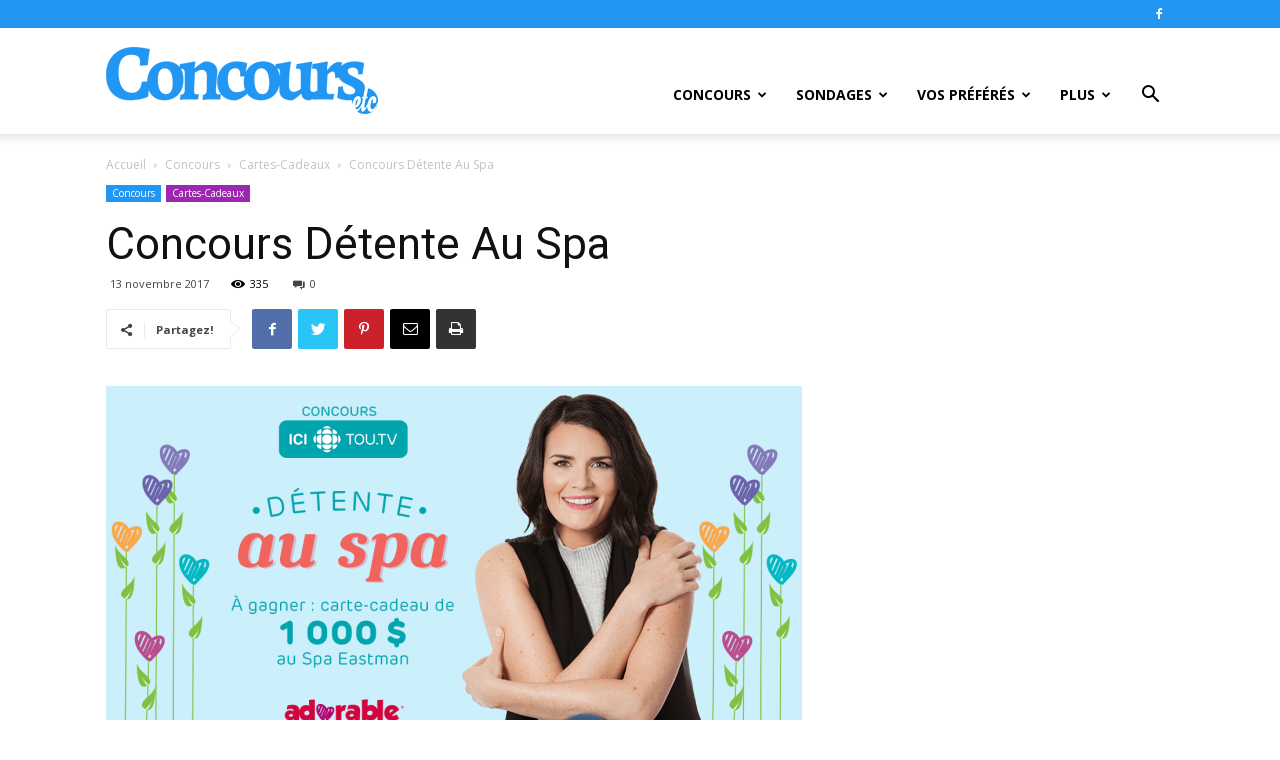

--- FILE ---
content_type: text/html; charset=UTF-8
request_url: https://www.concoursetc.com/concours/concours-detente-au-spa/
body_size: 28957
content:
<!doctype html >
<!--[if IE 8]>    <html class="ie8" lang="en"> <![endif]-->
<!--[if IE 9]>    <html class="ie9" lang="en"> <![endif]-->
<!--[if gt IE 8]><!--> <html lang="fr-CA"> <!--<![endif]-->
<head>
    <title>Concours Détente Au Spa: Gagnez 1000 $ au Spa Eastman - ConcoursEtc</title>
    <meta charset="UTF-8" />
    <meta name="viewport" content="width=device-width, initial-scale=1.0">
    <link rel="pingback" href="https://www.concoursetc.com/xmlrpc.php" />
    <meta name='robots' content='index, follow, max-image-preview:large, max-snippet:-1, max-video-preview:-1' />
<link rel="icon" type="image/png" href="https://www.concoursetc.com/wp-content/uploads/2020/01/favicon.png">
	<!-- This site is optimized with the Yoast SEO plugin v22.6 - https://yoast.com/wordpress/plugins/seo/ -->
	<link rel="canonical" href="https://www.concoursetc.com/concours/concours-detente-au-spa/" />
	<meta property="og:locale" content="fr_CA" />
	<meta property="og:type" content="article" />
	<meta property="og:title" content="Concours Détente Au Spa: Gagnez 1000 $ au Spa Eastman - ConcoursEtc" />
	<meta property="og:description" content="Ici.Tou.tv et l&#039;émission BABY-BOOM sur Véro.tv vous offrent un peu de répit en vous invitant à participer au Concours Détente Au Spa." />
	<meta property="og:url" content="https://www.concoursetc.com/concours/concours-detente-au-spa/" />
	<meta property="og:site_name" content="ConcoursEtc" />
	<meta property="article:publisher" content="https://www.facebook.com/concoursetccom/" />
	<meta property="article:published_time" content="2017-11-13T20:49:59+00:00" />
	<meta property="og:image" content="https://www.concoursetc.com/wp-content/uploads/2017/11/concours-detente-au-spa.png" />
	<meta property="og:image:width" content="1200" />
	<meta property="og:image:height" content="630" />
	<meta property="og:image:type" content="image/png" />
	<meta name="author" content="Richard" />
	<meta name="twitter:card" content="summary_large_image" />
	<meta name="twitter:creator" content="@ConcoursEtc" />
	<meta name="twitter:site" content="@ConcoursEtc" />
	<meta name="twitter:label1" content="Écrit par" />
	<meta name="twitter:data1" content="Richard" />
	<meta name="twitter:label2" content="Estimation du temps de lecture" />
	<meta name="twitter:data2" content="1 minute" />
	<script type="application/ld+json" class="yoast-schema-graph">{"@context":"https://schema.org","@graph":[{"@type":"Article","@id":"https://www.concoursetc.com/concours/concours-detente-au-spa/#article","isPartOf":{"@id":"https://www.concoursetc.com/concours/concours-detente-au-spa/"},"author":{"name":"Richard","@id":"https://www.concoursetc.com/#/schema/person/ed572eff5bcb8da3abd55eec267d96d7"},"headline":"Concours Détente Au Spa","datePublished":"2017-11-13T20:49:59+00:00","dateModified":"2017-11-13T20:49:59+00:00","mainEntityOfPage":{"@id":"https://www.concoursetc.com/concours/concours-detente-au-spa/"},"wordCount":283,"commentCount":0,"publisher":{"@id":"https://www.concoursetc.com/#organization"},"image":{"@id":"https://www.concoursetc.com/concours/concours-detente-au-spa/#primaryimage"},"thumbnailUrl":"https://i0.wp.com/www.concoursetc.com/wp-content/uploads/2017/11/concours-detente-au-spa.png?fit=1200%2C630&ssl=1","keywords":["Concours ICI.Tou.tv","Concours Radio-Canada 2017"],"articleSection":["Cartes-Cadeaux","Concours"],"inLanguage":"fr-CA","potentialAction":[{"@type":"CommentAction","name":"Comment","target":["https://www.concoursetc.com/concours/concours-detente-au-spa/#respond"]}]},{"@type":"WebPage","@id":"https://www.concoursetc.com/concours/concours-detente-au-spa/","url":"https://www.concoursetc.com/concours/concours-detente-au-spa/","name":"Concours Détente Au Spa: Gagnez 1000 $ au Spa Eastman - ConcoursEtc","isPartOf":{"@id":"https://www.concoursetc.com/#website"},"primaryImageOfPage":{"@id":"https://www.concoursetc.com/concours/concours-detente-au-spa/#primaryimage"},"image":{"@id":"https://www.concoursetc.com/concours/concours-detente-au-spa/#primaryimage"},"thumbnailUrl":"https://i0.wp.com/www.concoursetc.com/wp-content/uploads/2017/11/concours-detente-au-spa.png?fit=1200%2C630&ssl=1","datePublished":"2017-11-13T20:49:59+00:00","dateModified":"2017-11-13T20:49:59+00:00","breadcrumb":{"@id":"https://www.concoursetc.com/concours/concours-detente-au-spa/#breadcrumb"},"inLanguage":"fr-CA","potentialAction":[{"@type":"ReadAction","target":["https://www.concoursetc.com/concours/concours-detente-au-spa/"]}]},{"@type":"ImageObject","inLanguage":"fr-CA","@id":"https://www.concoursetc.com/concours/concours-detente-au-spa/#primaryimage","url":"https://i0.wp.com/www.concoursetc.com/wp-content/uploads/2017/11/concours-detente-au-spa.png?fit=1200%2C630&ssl=1","contentUrl":"https://i0.wp.com/www.concoursetc.com/wp-content/uploads/2017/11/concours-detente-au-spa.png?fit=1200%2C630&ssl=1","width":1200,"height":630,"caption":"Concours Détente Au Spa"},{"@type":"BreadcrumbList","@id":"https://www.concoursetc.com/concours/concours-detente-au-spa/#breadcrumb","itemListElement":[{"@type":"ListItem","position":1,"name":"Home","item":"https://www.concoursetc.com/"},{"@type":"ListItem","position":2,"name":"Concours Détente Au Spa"}]},{"@type":"WebSite","@id":"https://www.concoursetc.com/#website","url":"https://www.concoursetc.com/","name":"ConcoursEtc","description":"","publisher":{"@id":"https://www.concoursetc.com/#organization"},"potentialAction":[{"@type":"SearchAction","target":{"@type":"EntryPoint","urlTemplate":"https://www.concoursetc.com/?s={search_term_string}"},"query-input":"required name=search_term_string"}],"inLanguage":"fr-CA"},{"@type":"Organization","@id":"https://www.concoursetc.com/#organization","name":"ConcoursEtc","url":"https://www.concoursetc.com/","logo":{"@type":"ImageObject","inLanguage":"fr-CA","@id":"https://www.concoursetc.com/#/schema/logo/image/","url":"https://www.concoursetc.com/wp-content/uploads/2020/03/ConcoursEtc.jpg","contentUrl":"https://www.concoursetc.com/wp-content/uploads/2020/03/ConcoursEtc.jpg","width":1200,"height":630,"caption":"ConcoursEtc"},"image":{"@id":"https://www.concoursetc.com/#/schema/logo/image/"},"sameAs":["https://www.facebook.com/concoursetccom/","https://x.com/ConcoursEtc"]},{"@type":"Person","@id":"https://www.concoursetc.com/#/schema/person/ed572eff5bcb8da3abd55eec267d96d7","name":"Richard","image":{"@type":"ImageObject","inLanguage":"fr-CA","@id":"https://www.concoursetc.com/#/schema/person/image/","url":"https://i0.wp.com/www.concoursetc.com/wp-content/uploads/2016/09/etc.png?fit=50%2C50&ssl=1","contentUrl":"https://i0.wp.com/www.concoursetc.com/wp-content/uploads/2016/09/etc.png?fit=50%2C50&ssl=1","caption":"Richard"},"sameAs":["http://www.concoursetc.com/"],"url":"https://www.concoursetc.com/author/richardcloutier/"}]}</script>
	<!-- / Yoast SEO plugin. -->


<link rel='dns-prefetch' href='//stats.wp.com' />
<link rel='dns-prefetch' href='//fonts.googleapis.com' />
<link rel='dns-prefetch' href='//i0.wp.com' />
<link rel='dns-prefetch' href='//c0.wp.com' />
<link rel="alternate" type="application/rss+xml" title="ConcoursEtc &raquo; Flux" href="https://www.concoursetc.com/feed/" />
<link rel="alternate" type="application/rss+xml" title="ConcoursEtc &raquo; Flux des commentaires" href="https://www.concoursetc.com/comments/feed/" />
<link rel="alternate" type="application/rss+xml" title="ConcoursEtc &raquo; Concours Détente Au Spa Flux des commentaires" href="https://www.concoursetc.com/concours/concours-detente-au-spa/feed/" />
<script type="text/javascript">
window._wpemojiSettings = {"baseUrl":"https:\/\/s.w.org\/images\/core\/emoji\/14.0.0\/72x72\/","ext":".png","svgUrl":"https:\/\/s.w.org\/images\/core\/emoji\/14.0.0\/svg\/","svgExt":".svg","source":{"concatemoji":"https:\/\/www.concoursetc.com\/wp-includes\/js\/wp-emoji-release.min.js?ver=6.3.7"}};
/*! This file is auto-generated */
!function(i,n){var o,s,e;function c(e){try{var t={supportTests:e,timestamp:(new Date).valueOf()};sessionStorage.setItem(o,JSON.stringify(t))}catch(e){}}function p(e,t,n){e.clearRect(0,0,e.canvas.width,e.canvas.height),e.fillText(t,0,0);var t=new Uint32Array(e.getImageData(0,0,e.canvas.width,e.canvas.height).data),r=(e.clearRect(0,0,e.canvas.width,e.canvas.height),e.fillText(n,0,0),new Uint32Array(e.getImageData(0,0,e.canvas.width,e.canvas.height).data));return t.every(function(e,t){return e===r[t]})}function u(e,t,n){switch(t){case"flag":return n(e,"\ud83c\udff3\ufe0f\u200d\u26a7\ufe0f","\ud83c\udff3\ufe0f\u200b\u26a7\ufe0f")?!1:!n(e,"\ud83c\uddfa\ud83c\uddf3","\ud83c\uddfa\u200b\ud83c\uddf3")&&!n(e,"\ud83c\udff4\udb40\udc67\udb40\udc62\udb40\udc65\udb40\udc6e\udb40\udc67\udb40\udc7f","\ud83c\udff4\u200b\udb40\udc67\u200b\udb40\udc62\u200b\udb40\udc65\u200b\udb40\udc6e\u200b\udb40\udc67\u200b\udb40\udc7f");case"emoji":return!n(e,"\ud83e\udef1\ud83c\udffb\u200d\ud83e\udef2\ud83c\udfff","\ud83e\udef1\ud83c\udffb\u200b\ud83e\udef2\ud83c\udfff")}return!1}function f(e,t,n){var r="undefined"!=typeof WorkerGlobalScope&&self instanceof WorkerGlobalScope?new OffscreenCanvas(300,150):i.createElement("canvas"),a=r.getContext("2d",{willReadFrequently:!0}),o=(a.textBaseline="top",a.font="600 32px Arial",{});return e.forEach(function(e){o[e]=t(a,e,n)}),o}function t(e){var t=i.createElement("script");t.src=e,t.defer=!0,i.head.appendChild(t)}"undefined"!=typeof Promise&&(o="wpEmojiSettingsSupports",s=["flag","emoji"],n.supports={everything:!0,everythingExceptFlag:!0},e=new Promise(function(e){i.addEventListener("DOMContentLoaded",e,{once:!0})}),new Promise(function(t){var n=function(){try{var e=JSON.parse(sessionStorage.getItem(o));if("object"==typeof e&&"number"==typeof e.timestamp&&(new Date).valueOf()<e.timestamp+604800&&"object"==typeof e.supportTests)return e.supportTests}catch(e){}return null}();if(!n){if("undefined"!=typeof Worker&&"undefined"!=typeof OffscreenCanvas&&"undefined"!=typeof URL&&URL.createObjectURL&&"undefined"!=typeof Blob)try{var e="postMessage("+f.toString()+"("+[JSON.stringify(s),u.toString(),p.toString()].join(",")+"));",r=new Blob([e],{type:"text/javascript"}),a=new Worker(URL.createObjectURL(r),{name:"wpTestEmojiSupports"});return void(a.onmessage=function(e){c(n=e.data),a.terminate(),t(n)})}catch(e){}c(n=f(s,u,p))}t(n)}).then(function(e){for(var t in e)n.supports[t]=e[t],n.supports.everything=n.supports.everything&&n.supports[t],"flag"!==t&&(n.supports.everythingExceptFlag=n.supports.everythingExceptFlag&&n.supports[t]);n.supports.everythingExceptFlag=n.supports.everythingExceptFlag&&!n.supports.flag,n.DOMReady=!1,n.readyCallback=function(){n.DOMReady=!0}}).then(function(){return e}).then(function(){var e;n.supports.everything||(n.readyCallback(),(e=n.source||{}).concatemoji?t(e.concatemoji):e.wpemoji&&e.twemoji&&(t(e.twemoji),t(e.wpemoji)))}))}((window,document),window._wpemojiSettings);
</script>
<style type="text/css">
img.wp-smiley,
img.emoji {
	display: inline !important;
	border: none !important;
	box-shadow: none !important;
	height: 1em !important;
	width: 1em !important;
	margin: 0 0.07em !important;
	vertical-align: -0.1em !important;
	background: none !important;
	padding: 0 !important;
}
</style>
	<link rel='stylesheet' id='wp-block-library-css' href='https://c0.wp.com/c/6.3.7/wp-includes/css/dist/block-library/style.min.css' type='text/css' media='all' />
<style id='wp-block-library-inline-css' type='text/css'>
.has-text-align-justify{text-align:justify;}
</style>
<link rel='stylesheet' id='mediaelement-css' href='https://c0.wp.com/c/6.3.7/wp-includes/js/mediaelement/mediaelementplayer-legacy.min.css' type='text/css' media='all' />
<link rel='stylesheet' id='wp-mediaelement-css' href='https://c0.wp.com/c/6.3.7/wp-includes/js/mediaelement/wp-mediaelement.min.css' type='text/css' media='all' />
<style id='jetpack-sharing-buttons-style-inline-css' type='text/css'>
.jetpack-sharing-buttons__services-list{display:flex;flex-direction:row;flex-wrap:wrap;gap:0;list-style-type:none;margin:5px;padding:0}.jetpack-sharing-buttons__services-list.has-small-icon-size{font-size:12px}.jetpack-sharing-buttons__services-list.has-normal-icon-size{font-size:16px}.jetpack-sharing-buttons__services-list.has-large-icon-size{font-size:24px}.jetpack-sharing-buttons__services-list.has-huge-icon-size{font-size:36px}@media print{.jetpack-sharing-buttons__services-list{display:none!important}}.editor-styles-wrapper .wp-block-jetpack-sharing-buttons{gap:0;padding-inline-start:0}ul.jetpack-sharing-buttons__services-list.has-background{padding:1.25em 2.375em}
</style>
<style id='classic-theme-styles-inline-css' type='text/css'>
/*! This file is auto-generated */
.wp-block-button__link{color:#fff;background-color:#32373c;border-radius:9999px;box-shadow:none;text-decoration:none;padding:calc(.667em + 2px) calc(1.333em + 2px);font-size:1.125em}.wp-block-file__button{background:#32373c;color:#fff;text-decoration:none}
</style>
<style id='global-styles-inline-css' type='text/css'>
body{--wp--preset--color--black: #000000;--wp--preset--color--cyan-bluish-gray: #abb8c3;--wp--preset--color--white: #ffffff;--wp--preset--color--pale-pink: #f78da7;--wp--preset--color--vivid-red: #cf2e2e;--wp--preset--color--luminous-vivid-orange: #ff6900;--wp--preset--color--luminous-vivid-amber: #fcb900;--wp--preset--color--light-green-cyan: #7bdcb5;--wp--preset--color--vivid-green-cyan: #00d084;--wp--preset--color--pale-cyan-blue: #8ed1fc;--wp--preset--color--vivid-cyan-blue: #0693e3;--wp--preset--color--vivid-purple: #9b51e0;--wp--preset--gradient--vivid-cyan-blue-to-vivid-purple: linear-gradient(135deg,rgba(6,147,227,1) 0%,rgb(155,81,224) 100%);--wp--preset--gradient--light-green-cyan-to-vivid-green-cyan: linear-gradient(135deg,rgb(122,220,180) 0%,rgb(0,208,130) 100%);--wp--preset--gradient--luminous-vivid-amber-to-luminous-vivid-orange: linear-gradient(135deg,rgba(252,185,0,1) 0%,rgba(255,105,0,1) 100%);--wp--preset--gradient--luminous-vivid-orange-to-vivid-red: linear-gradient(135deg,rgba(255,105,0,1) 0%,rgb(207,46,46) 100%);--wp--preset--gradient--very-light-gray-to-cyan-bluish-gray: linear-gradient(135deg,rgb(238,238,238) 0%,rgb(169,184,195) 100%);--wp--preset--gradient--cool-to-warm-spectrum: linear-gradient(135deg,rgb(74,234,220) 0%,rgb(151,120,209) 20%,rgb(207,42,186) 40%,rgb(238,44,130) 60%,rgb(251,105,98) 80%,rgb(254,248,76) 100%);--wp--preset--gradient--blush-light-purple: linear-gradient(135deg,rgb(255,206,236) 0%,rgb(152,150,240) 100%);--wp--preset--gradient--blush-bordeaux: linear-gradient(135deg,rgb(254,205,165) 0%,rgb(254,45,45) 50%,rgb(107,0,62) 100%);--wp--preset--gradient--luminous-dusk: linear-gradient(135deg,rgb(255,203,112) 0%,rgb(199,81,192) 50%,rgb(65,88,208) 100%);--wp--preset--gradient--pale-ocean: linear-gradient(135deg,rgb(255,245,203) 0%,rgb(182,227,212) 50%,rgb(51,167,181) 100%);--wp--preset--gradient--electric-grass: linear-gradient(135deg,rgb(202,248,128) 0%,rgb(113,206,126) 100%);--wp--preset--gradient--midnight: linear-gradient(135deg,rgb(2,3,129) 0%,rgb(40,116,252) 100%);--wp--preset--font-size--small: 11px;--wp--preset--font-size--medium: 20px;--wp--preset--font-size--large: 32px;--wp--preset--font-size--x-large: 42px;--wp--preset--font-size--regular: 15px;--wp--preset--font-size--larger: 50px;--wp--preset--spacing--20: 0.44rem;--wp--preset--spacing--30: 0.67rem;--wp--preset--spacing--40: 1rem;--wp--preset--spacing--50: 1.5rem;--wp--preset--spacing--60: 2.25rem;--wp--preset--spacing--70: 3.38rem;--wp--preset--spacing--80: 5.06rem;--wp--preset--shadow--natural: 6px 6px 9px rgba(0, 0, 0, 0.2);--wp--preset--shadow--deep: 12px 12px 50px rgba(0, 0, 0, 0.4);--wp--preset--shadow--sharp: 6px 6px 0px rgba(0, 0, 0, 0.2);--wp--preset--shadow--outlined: 6px 6px 0px -3px rgba(255, 255, 255, 1), 6px 6px rgba(0, 0, 0, 1);--wp--preset--shadow--crisp: 6px 6px 0px rgba(0, 0, 0, 1);}:where(.is-layout-flex){gap: 0.5em;}:where(.is-layout-grid){gap: 0.5em;}body .is-layout-flow > .alignleft{float: left;margin-inline-start: 0;margin-inline-end: 2em;}body .is-layout-flow > .alignright{float: right;margin-inline-start: 2em;margin-inline-end: 0;}body .is-layout-flow > .aligncenter{margin-left: auto !important;margin-right: auto !important;}body .is-layout-constrained > .alignleft{float: left;margin-inline-start: 0;margin-inline-end: 2em;}body .is-layout-constrained > .alignright{float: right;margin-inline-start: 2em;margin-inline-end: 0;}body .is-layout-constrained > .aligncenter{margin-left: auto !important;margin-right: auto !important;}body .is-layout-constrained > :where(:not(.alignleft):not(.alignright):not(.alignfull)){max-width: var(--wp--style--global--content-size);margin-left: auto !important;margin-right: auto !important;}body .is-layout-constrained > .alignwide{max-width: var(--wp--style--global--wide-size);}body .is-layout-flex{display: flex;}body .is-layout-flex{flex-wrap: wrap;align-items: center;}body .is-layout-flex > *{margin: 0;}body .is-layout-grid{display: grid;}body .is-layout-grid > *{margin: 0;}:where(.wp-block-columns.is-layout-flex){gap: 2em;}:where(.wp-block-columns.is-layout-grid){gap: 2em;}:where(.wp-block-post-template.is-layout-flex){gap: 1.25em;}:where(.wp-block-post-template.is-layout-grid){gap: 1.25em;}.has-black-color{color: var(--wp--preset--color--black) !important;}.has-cyan-bluish-gray-color{color: var(--wp--preset--color--cyan-bluish-gray) !important;}.has-white-color{color: var(--wp--preset--color--white) !important;}.has-pale-pink-color{color: var(--wp--preset--color--pale-pink) !important;}.has-vivid-red-color{color: var(--wp--preset--color--vivid-red) !important;}.has-luminous-vivid-orange-color{color: var(--wp--preset--color--luminous-vivid-orange) !important;}.has-luminous-vivid-amber-color{color: var(--wp--preset--color--luminous-vivid-amber) !important;}.has-light-green-cyan-color{color: var(--wp--preset--color--light-green-cyan) !important;}.has-vivid-green-cyan-color{color: var(--wp--preset--color--vivid-green-cyan) !important;}.has-pale-cyan-blue-color{color: var(--wp--preset--color--pale-cyan-blue) !important;}.has-vivid-cyan-blue-color{color: var(--wp--preset--color--vivid-cyan-blue) !important;}.has-vivid-purple-color{color: var(--wp--preset--color--vivid-purple) !important;}.has-black-background-color{background-color: var(--wp--preset--color--black) !important;}.has-cyan-bluish-gray-background-color{background-color: var(--wp--preset--color--cyan-bluish-gray) !important;}.has-white-background-color{background-color: var(--wp--preset--color--white) !important;}.has-pale-pink-background-color{background-color: var(--wp--preset--color--pale-pink) !important;}.has-vivid-red-background-color{background-color: var(--wp--preset--color--vivid-red) !important;}.has-luminous-vivid-orange-background-color{background-color: var(--wp--preset--color--luminous-vivid-orange) !important;}.has-luminous-vivid-amber-background-color{background-color: var(--wp--preset--color--luminous-vivid-amber) !important;}.has-light-green-cyan-background-color{background-color: var(--wp--preset--color--light-green-cyan) !important;}.has-vivid-green-cyan-background-color{background-color: var(--wp--preset--color--vivid-green-cyan) !important;}.has-pale-cyan-blue-background-color{background-color: var(--wp--preset--color--pale-cyan-blue) !important;}.has-vivid-cyan-blue-background-color{background-color: var(--wp--preset--color--vivid-cyan-blue) !important;}.has-vivid-purple-background-color{background-color: var(--wp--preset--color--vivid-purple) !important;}.has-black-border-color{border-color: var(--wp--preset--color--black) !important;}.has-cyan-bluish-gray-border-color{border-color: var(--wp--preset--color--cyan-bluish-gray) !important;}.has-white-border-color{border-color: var(--wp--preset--color--white) !important;}.has-pale-pink-border-color{border-color: var(--wp--preset--color--pale-pink) !important;}.has-vivid-red-border-color{border-color: var(--wp--preset--color--vivid-red) !important;}.has-luminous-vivid-orange-border-color{border-color: var(--wp--preset--color--luminous-vivid-orange) !important;}.has-luminous-vivid-amber-border-color{border-color: var(--wp--preset--color--luminous-vivid-amber) !important;}.has-light-green-cyan-border-color{border-color: var(--wp--preset--color--light-green-cyan) !important;}.has-vivid-green-cyan-border-color{border-color: var(--wp--preset--color--vivid-green-cyan) !important;}.has-pale-cyan-blue-border-color{border-color: var(--wp--preset--color--pale-cyan-blue) !important;}.has-vivid-cyan-blue-border-color{border-color: var(--wp--preset--color--vivid-cyan-blue) !important;}.has-vivid-purple-border-color{border-color: var(--wp--preset--color--vivid-purple) !important;}.has-vivid-cyan-blue-to-vivid-purple-gradient-background{background: var(--wp--preset--gradient--vivid-cyan-blue-to-vivid-purple) !important;}.has-light-green-cyan-to-vivid-green-cyan-gradient-background{background: var(--wp--preset--gradient--light-green-cyan-to-vivid-green-cyan) !important;}.has-luminous-vivid-amber-to-luminous-vivid-orange-gradient-background{background: var(--wp--preset--gradient--luminous-vivid-amber-to-luminous-vivid-orange) !important;}.has-luminous-vivid-orange-to-vivid-red-gradient-background{background: var(--wp--preset--gradient--luminous-vivid-orange-to-vivid-red) !important;}.has-very-light-gray-to-cyan-bluish-gray-gradient-background{background: var(--wp--preset--gradient--very-light-gray-to-cyan-bluish-gray) !important;}.has-cool-to-warm-spectrum-gradient-background{background: var(--wp--preset--gradient--cool-to-warm-spectrum) !important;}.has-blush-light-purple-gradient-background{background: var(--wp--preset--gradient--blush-light-purple) !important;}.has-blush-bordeaux-gradient-background{background: var(--wp--preset--gradient--blush-bordeaux) !important;}.has-luminous-dusk-gradient-background{background: var(--wp--preset--gradient--luminous-dusk) !important;}.has-pale-ocean-gradient-background{background: var(--wp--preset--gradient--pale-ocean) !important;}.has-electric-grass-gradient-background{background: var(--wp--preset--gradient--electric-grass) !important;}.has-midnight-gradient-background{background: var(--wp--preset--gradient--midnight) !important;}.has-small-font-size{font-size: var(--wp--preset--font-size--small) !important;}.has-medium-font-size{font-size: var(--wp--preset--font-size--medium) !important;}.has-large-font-size{font-size: var(--wp--preset--font-size--large) !important;}.has-x-large-font-size{font-size: var(--wp--preset--font-size--x-large) !important;}
.wp-block-navigation a:where(:not(.wp-element-button)){color: inherit;}
:where(.wp-block-post-template.is-layout-flex){gap: 1.25em;}:where(.wp-block-post-template.is-layout-grid){gap: 1.25em;}
:where(.wp-block-columns.is-layout-flex){gap: 2em;}:where(.wp-block-columns.is-layout-grid){gap: 2em;}
.wp-block-pullquote{font-size: 1.5em;line-height: 1.6;}
</style>
<link rel='stylesheet' id='ppress-frontend-css' href='https://www.concoursetc.com/wp-content/plugins/wp-user-avatar/assets/css/frontend.min.css?ver=4.14.0' type='text/css' media='all' />
<link rel='stylesheet' id='ppress-flatpickr-css' href='https://www.concoursetc.com/wp-content/plugins/wp-user-avatar/assets/flatpickr/flatpickr.min.css?ver=4.14.0' type='text/css' media='all' />
<link rel='stylesheet' id='ppress-select2-css' href='https://www.concoursetc.com/wp-content/plugins/wp-user-avatar/assets/select2/select2.min.css?ver=6.3.7' type='text/css' media='all' />
<link rel='stylesheet' id='td-plugin-multi-purpose-css' href='https://www.concoursetc.com/wp-content/plugins/td-composer/td-multi-purpose/style.css?ver=c784b8db3e66cd68082f3ff7aa2d70e6' type='text/css' media='all' />
<link rel='stylesheet' id='google-fonts-style-css' href='https://fonts.googleapis.com/css?family=Open+Sans%3A400%2C600%2C700%7CRoboto%3A400%2C500%2C700&#038;display=swap&#038;ver=10.3.9.1' type='text/css' media='all' />
<link rel='stylesheet' id='td-theme-css' href='https://www.concoursetc.com/wp-content/themes/Newspaper_10-3-9-1/style.css?ver=10.3.9.1' type='text/css' media='all' />
<style id='td-theme-inline-css' type='text/css'>
    
        @media (max-width: 767px) {
            .td-header-desktop-wrap {
                display: none;
            }
        }
        @media (min-width: 767px) {
            .td-header-mobile-wrap {
                display: none;
            }
        }
    
	
</style>
<link rel='stylesheet' id='js_composer_front-css' href='https://www.concoursetc.com/wp-content/plugins/js_composer/assets/css/js_composer.min.css?ver=5.4.7' type='text/css' media='all' />
<link rel='stylesheet' id='td-legacy-framework-front-style-css' href='https://www.concoursetc.com/wp-content/plugins/td-composer/legacy/Newspaper/assets/css/td_legacy_main.css?ver=c784b8db3e66cd68082f3ff7aa2d70e6' type='text/css' media='all' />
<link rel='stylesheet' id='td-standard-pack-framework-front-style-css' href='https://www.concoursetc.com/wp-content/plugins/td-standard-pack/Newspaper/assets/css/td_standard_pack_main.css?ver=6b62588d33477b8e3dc5b8b3c9c8d86c' type='text/css' media='all' />
<link rel='stylesheet' id='tdb_front_style-css' href='https://www.concoursetc.com/wp-content/plugins/td-cloud-library/assets/css/tdb_less_front.css?ver=a50385a2d79d6600973a7e697f735a0b' type='text/css' media='all, print' />
<link rel='stylesheet' id='jetpack_css-css' href='https://c0.wp.com/p/jetpack/13.3.2/css/jetpack.css' type='text/css' media='all' />
<script type='text/javascript' src='https://c0.wp.com/c/6.3.7/wp-includes/js/jquery/jquery.min.js' id='jquery-core-js'></script>
<script type='text/javascript' src='https://c0.wp.com/c/6.3.7/wp-includes/js/jquery/jquery-migrate.min.js' id='jquery-migrate-js'></script>
<script type='text/javascript' src='https://www.concoursetc.com/wp-content/plugins/wp-user-avatar/assets/flatpickr/flatpickr.min.js?ver=4.14.0' id='ppress-flatpickr-js'></script>
<script type='text/javascript' src='https://www.concoursetc.com/wp-content/plugins/wp-user-avatar/assets/select2/select2.min.js?ver=4.14.0' id='ppress-select2-js'></script>
<link rel="https://api.w.org/" href="https://www.concoursetc.com/wp-json/" /><link rel="alternate" type="application/json" href="https://www.concoursetc.com/wp-json/wp/v2/posts/4376" /><link rel="EditURI" type="application/rsd+xml" title="RSD" href="https://www.concoursetc.com/xmlrpc.php?rsd" />
<meta name="generator" content="WordPress 6.3.7" />
<link rel='shortlink' href='https://www.concoursetc.com/?p=4376' />
<link rel="alternate" type="application/json+oembed" href="https://www.concoursetc.com/wp-json/oembed/1.0/embed?url=https%3A%2F%2Fwww.concoursetc.com%2Fconcours%2Fconcours-detente-au-spa%2F" />
<link rel="alternate" type="text/xml+oembed" href="https://www.concoursetc.com/wp-json/oembed/1.0/embed?url=https%3A%2F%2Fwww.concoursetc.com%2Fconcours%2Fconcours-detente-au-spa%2F&#038;format=xml" />
	<style>img#wpstats{display:none}</style>
		<!--[if lt IE 9]><script src="https://cdnjs.cloudflare.com/ajax/libs/html5shiv/3.7.3/html5shiv.js"></script><![endif]-->
        <script>
        window.tdb_globals = {"wpRestNonce":"b226d29093","wpRestUrl":"https:\/\/www.concoursetc.com\/wp-json\/","permalinkStructure":"\/%category%\/%postname%\/","isAjax":false,"isAdminBarShowing":false,"autoloadScrollPercent":50,"postAutoloadStatus":"off","origPostEditUrl":null};
    </script>
    			<script>
				window.tdwGlobal = {"adminUrl":"https:\/\/www.concoursetc.com\/wp-admin\/","wpRestNonce":"b226d29093","wpRestUrl":"https:\/\/www.concoursetc.com\/wp-json\/","permalinkStructure":"\/%category%\/%postname%\/"};
			</script>
			<meta name="generator" content="Powered by WPBakery Page Builder - drag and drop page builder for WordPress."/>
<!--[if lte IE 9]><link rel="stylesheet" type="text/css" href="https://www.concoursetc.com/wp-content/plugins/js_composer/assets/css/vc_lte_ie9.min.css" media="screen"><![endif]-->
<!-- JS generated by theme -->

<script>
    
    

	    var tdBlocksArray = []; //here we store all the items for the current page

	    //td_block class - each ajax block uses a object of this class for requests
	    function tdBlock() {
		    this.id = '';
		    this.block_type = 1; //block type id (1-234 etc)
		    this.atts = '';
		    this.td_column_number = '';
		    this.td_current_page = 1; //
		    this.post_count = 0; //from wp
		    this.found_posts = 0; //from wp
		    this.max_num_pages = 0; //from wp
		    this.td_filter_value = ''; //current live filter value
		    this.is_ajax_running = false;
		    this.td_user_action = ''; // load more or infinite loader (used by the animation)
		    this.header_color = '';
		    this.ajax_pagination_infinite_stop = ''; //show load more at page x
	    }


        // td_js_generator - mini detector
        (function(){
            var htmlTag = document.getElementsByTagName("html")[0];

	        if ( navigator.userAgent.indexOf("MSIE 10.0") > -1 ) {
                htmlTag.className += ' ie10';
            }

            if ( !!navigator.userAgent.match(/Trident.*rv\:11\./) ) {
                htmlTag.className += ' ie11';
            }

	        if ( navigator.userAgent.indexOf("Edge") > -1 ) {
                htmlTag.className += ' ieEdge';
            }

            if ( /(iPad|iPhone|iPod)/g.test(navigator.userAgent) ) {
                htmlTag.className += ' td-md-is-ios';
            }

            var user_agent = navigator.userAgent.toLowerCase();
            if ( user_agent.indexOf("android") > -1 ) {
                htmlTag.className += ' td-md-is-android';
            }

            if ( -1 !== navigator.userAgent.indexOf('Mac OS X')  ) {
                htmlTag.className += ' td-md-is-os-x';
            }

            if ( /chrom(e|ium)/.test(navigator.userAgent.toLowerCase()) ) {
               htmlTag.className += ' td-md-is-chrome';
            }

            if ( -1 !== navigator.userAgent.indexOf('Firefox') ) {
                htmlTag.className += ' td-md-is-firefox';
            }

            if ( -1 !== navigator.userAgent.indexOf('Safari') && -1 === navigator.userAgent.indexOf('Chrome') ) {
                htmlTag.className += ' td-md-is-safari';
            }

            if( -1 !== navigator.userAgent.indexOf('IEMobile') ){
                htmlTag.className += ' td-md-is-iemobile';
            }

        })();




        var tdLocalCache = {};

        ( function () {
            "use strict";

            tdLocalCache = {
                data: {},
                remove: function (resource_id) {
                    delete tdLocalCache.data[resource_id];
                },
                exist: function (resource_id) {
                    return tdLocalCache.data.hasOwnProperty(resource_id) && tdLocalCache.data[resource_id] !== null;
                },
                get: function (resource_id) {
                    return tdLocalCache.data[resource_id];
                },
                set: function (resource_id, cachedData) {
                    tdLocalCache.remove(resource_id);
                    tdLocalCache.data[resource_id] = cachedData;
                }
            };
        })();

    
    
var td_viewport_interval_list=[{"limitBottom":767,"sidebarWidth":228},{"limitBottom":1018,"sidebarWidth":300},{"limitBottom":1140,"sidebarWidth":324}];
var tdc_is_installed="yes";
var td_ajax_url="https:\/\/www.concoursetc.com\/wp-admin\/admin-ajax.php?td_theme_name=Newspaper&v=10.3.9.1";
var td_get_template_directory_uri="https:\/\/www.concoursetc.com\/wp-content\/plugins\/td-composer\/legacy\/common";
var tds_snap_menu="snap";
var tds_logo_on_sticky="show_header_logo";
var tds_header_style="7";
var td_please_wait="S'il vous pla\u00eet patienter ...";
var td_email_user_pass_incorrect="Utilisateur ou mot de passe incorrect!";
var td_email_user_incorrect="E-mail ou nom d'utilisateur incorrect !";
var td_email_incorrect="Email incorrect !";
var tds_more_articles_on_post_enable="";
var tds_more_articles_on_post_time_to_wait="";
var tds_more_articles_on_post_pages_distance_from_top=0;
var tds_theme_color_site_wide="#2196f3";
var tds_smart_sidebar="";
var tdThemeName="Newspaper";
var td_magnific_popup_translation_tPrev="Pr\u00e9c\u00e9dente (fl\u00e8che gauche)";
var td_magnific_popup_translation_tNext="Suivante (fl\u00e8che droite)";
var td_magnific_popup_translation_tCounter="%curr% sur %total%";
var td_magnific_popup_translation_ajax_tError="Le contenu de %url% pas pu \u00eatre charg\u00e9.";
var td_magnific_popup_translation_image_tError="L'image #%curr% pas pu \u00eatre charg\u00e9e.";
var tdBlockNonce="e39d52cf61";
var tdDateNamesI18n={"month_names":["janvier","f\u00e9vrier","mars","avril","mai","juin","juillet","ao\u00fbt","septembre","octobre","novembre","d\u00e9cembre"],"month_names_short":["Jan","F\u00e9v","Mar","Avr","Mai","Juin","Juil","Ao\u00fbt","Sep","Oct","Nov","D\u00e9c"],"day_names":["Dimanche","Lundi","Mardi","Mercredi","Jeudi","Vendredi","Samedi"],"day_names_short":["Dim","Lun","Mar","Mer","Jeu","Ven","Sam"]};
var td_ad_background_click_link="";
var td_ad_background_click_target="";
</script>

<script>
  (function(i,s,o,g,r,a,m){i['GoogleAnalyticsObject']=r;i[r]=i[r]||function(){
  (i[r].q=i[r].q||[]).push(arguments)},i[r].l=1*new Date();a=s.createElement(o),
  m=s.getElementsByTagName(o)[0];a.async=1;a.src=g;m.parentNode.insertBefore(a,m)
  })(window,document,'script','https://www.google-analytics.com/analytics.js','ga');

  ga('create', 'UA-84864009-1', 'auto');
  ga('send', 'pageview');

</script>

<script async src="https://pagead2.googlesyndication.com/pagead/js/adsbygoogle.js?client=ca-pub-6899360315203369"
     crossorigin="anonymous"></script>


<script type="application/ld+json">
    {
        "@context": "http://schema.org",
        "@type": "BreadcrumbList",
        "itemListElement": [
            {
                "@type": "ListItem",
                "position": 1,
                "item": {
                    "@type": "WebSite",
                    "@id": "https://www.concoursetc.com/",
                    "name": "Accueil"
                }
            },
            {
                "@type": "ListItem",
                "position": 2,
                    "item": {
                    "@type": "WebPage",
                    "@id": "https://www.concoursetc.com/category/concours/",
                    "name": "Concours"
                }
            }
            ,{
                "@type": "ListItem",
                "position": 3,
                    "item": {
                    "@type": "WebPage",
                    "@id": "https://www.concoursetc.com/category/concours/cartes-cadeaux/",
                    "name": "Cartes-Cadeaux"                                
                }
            }
            ,{
                "@type": "ListItem",
                "position": 4,
                    "item": {
                    "@type": "WebPage",
                    "@id": "https://www.concoursetc.com/concours/concours-detente-au-spa/",
                    "name": "Concours Détente Au Spa"                                
                }
            }    
        ]
    }
</script>
<link rel="icon" href="https://i0.wp.com/www.concoursetc.com/wp-content/uploads/2022/01/concoursetc-favicon.png?fit=32%2C32&#038;ssl=1" sizes="32x32" />
<link rel="icon" href="https://i0.wp.com/www.concoursetc.com/wp-content/uploads/2022/01/concoursetc-favicon.png?fit=192%2C192&#038;ssl=1" sizes="192x192" />
<link rel="apple-touch-icon" href="https://i0.wp.com/www.concoursetc.com/wp-content/uploads/2022/01/concoursetc-favicon.png?fit=180%2C180&#038;ssl=1" />
<meta name="msapplication-TileImage" content="https://i0.wp.com/www.concoursetc.com/wp-content/uploads/2022/01/concoursetc-favicon.png?fit=270%2C270&#038;ssl=1" />

<!-- Button style compiled by theme -->

<style>
    .tdm_block_column_content:hover .tdm-col-content-title-url .tdm-title,
                .tds-button2 .tdm-btn-text,
                .tds-button2 i,
                .tds-button5:hover .tdm-btn-text,
                .tds-button5:hover i,
                .tds-button6 .tdm-btn-text,
                .tds-button6 i,
                .tdm_block_list .tdm-list-item i,
                .tdm_block_pricing .tdm-pricing-feature i,
                .tdm-social-item i {
                    color: #2196f3;
                }
                .tds-button1,
                .tds-button6:after,
                .tds-title2 .tdm-title-line:after,
                .tds-title3 .tdm-title-line:after,
                .tdm_block_pricing.tdm-pricing-featured:before,
                .tdm_block_pricing.tds_pricing2_block.tdm-pricing-featured .tdm-pricing-header,
                .tds-progress-bar1 .tdm-progress-bar:after,
                .tds-progress-bar2 .tdm-progress-bar:after,
                .tds-social3 .tdm-social-item {
                    background-color: #2196f3;
                }
                .tds-button2:before,
                .tds-button6:before,
                .tds-progress-bar3 .tdm-progress-bar:after {
                  border-color: #2196f3;
                }
                .tdm-btn-style1 {
					background-color: #2196f3;
				}
				.tdm-btn-style2:before {
				    border-color: #2196f3;
				}
				.tdm-btn-style2 {
				    color: #2196f3;
				}
				.tdm-btn-style3 {
				    -webkit-box-shadow: 0 2px 16px #2196f3;
                    -moz-box-shadow: 0 2px 16px #2196f3;
                    box-shadow: 0 2px 16px #2196f3;
				}
				.tdm-btn-style3:hover {
				    -webkit-box-shadow: 0 4px 26px #2196f3;
                    -moz-box-shadow: 0 4px 26px #2196f3;
                    box-shadow: 0 4px 26px #2196f3;
				}
</style>

<noscript><style type="text/css"> .wpb_animate_when_almost_visible { opacity: 1; }</style></noscript>	<style id="tdw-css-placeholder">/* clean */</style></head>

<body class="post-template-default single single-post postid-4376 single-format-standard td-standard-pack concours-detente-au-spa global-block-template-1 single_template_2 white-menu wpb-js-composer js-comp-ver-5.4.7 vc_responsive td-full-layout" itemscope="itemscope" itemtype="https://schema.org/WebPage">

        <div class="td-scroll-up"><i class="td-icon-menu-up"></i></div>

    <div class="td-menu-background"></div>
<div id="td-mobile-nav">
    <div class="td-mobile-container">
        <!-- mobile menu top section -->
        <div class="td-menu-socials-wrap">
            <!-- socials -->
            <div class="td-menu-socials">
                
        <span class="td-social-icon-wrap">
            <a target="_blank" href="https://www.facebook.com/concoursetccom/" title="Facebook">
                <i class="td-icon-font td-icon-facebook"></i>
            </a>
        </span>            </div>
            <!-- close button -->
            <div class="td-mobile-close">
                <a href="#"><i class="td-icon-close-mobile"></i></a>
            </div>
        </div>

        <!-- login section -->
        
        <!-- menu section -->
        <div class="td-mobile-content">
            <div class="menu-main_nav-container"><ul id="menu-main_nav" class="td-mobile-main-menu"><li id="menu-item-89" class="menu-item menu-item-type-taxonomy menu-item-object-category current-post-ancestor current-menu-parent current-post-parent menu-item-first menu-item-has-children menu-item-89"><a href="https://www.concoursetc.com/category/concours/">Concours<i class="td-icon-menu-right td-element-after"></i></a>
<ul class="sub-menu">
	<li id="menu-item-0" class="menu-item-0"><a href="https://www.concoursetc.com/category/concours/argent/">Argent</a></li>
	<li class="menu-item-0"><a href="https://www.concoursetc.com/category/concours/articles-de-sport/">Articles De Sport</a></li>
	<li class="menu-item-0"><a href="https://www.concoursetc.com/category/concours/maison/">Articles Pour La Maison</a></li>
	<li class="menu-item-0"><a href="https://www.concoursetc.com/category/concours/bijoux/">Bijoux</a></li>
	<li class="menu-item-0"><a href="https://www.concoursetc.com/category/concours/billets/">Billets</a></li>
	<li class="menu-item-0"><a href="https://www.concoursetc.com/category/concours/cartes-cadeaux/">Cartes-Cadeaux</a></li>
	<li class="menu-item-0"><a href="https://www.concoursetc.com/category/concours/electronique/">Électronique</a></li>
	<li class="menu-item-0"><a href="https://www.concoursetc.com/category/concours/jouets/">Jouets</a></li>
	<li class="menu-item-0"><a href="https://www.concoursetc.com/category/concours/livres/">Livres</a></li>
	<li class="menu-item-0"><a href="https://www.concoursetc.com/category/concours/outils/">Outils</a></li>
	<li class="menu-item-0"><a href="https://www.concoursetc.com/category/concours/sorties/">Sorties</a></li>
	<li class="menu-item-0"><a href="https://www.concoursetc.com/category/concours/vetements/">Vêtements</a></li>
	<li class="menu-item-0"><a href="https://www.concoursetc.com/category/concours/voitures/">Voitures</a></li>
	<li class="menu-item-0"><a href="https://www.concoursetc.com/category/concours/voyages/">Voyages</a></li>
</ul>
</li>
<li id="menu-item-88" class="menu-item menu-item-type-taxonomy menu-item-object-category menu-item-has-children menu-item-88"><a href="https://www.concoursetc.com/category/sondages/">Sondages<i class="td-icon-menu-right td-element-after"></i></a>
<ul class="sub-menu">
	<li class="menu-item-0"><a href="https://www.concoursetc.com/category/sondages/epiceries/">Épiceries</a></li>
	<li class="menu-item-0"><a href="https://www.concoursetc.com/category/sondages/magasins/">Magasins</a></li>
	<li class="menu-item-0"><a href="https://www.concoursetc.com/category/sondages/marques-de-voitures/">Marques de Voitures</a></li>
	<li class="menu-item-0"><a href="https://www.concoursetc.com/category/sondages/restaurants/">Restaurants</a></li>
	<li class="menu-item-0"><a href="https://www.concoursetc.com/category/sondages/stations-services/">Stations-Services</a></li>
</ul>
</li>
<li id="menu-item-809" class="menu-item menu-item-type-custom menu-item-object-custom menu-item-has-children menu-item-809"><a>Vos Préférés<i class="td-icon-menu-right td-element-after"></i></a>
<ul class="sub-menu">
	<li id="menu-item-5749" class="menu-item menu-item-type-post_type menu-item-object-page menu-item-5749"><a href="https://www.concoursetc.com/concours-tva/">Concours TVA, Salut Bonjour &#038; SB Privilege</a></li>
	<li id="menu-item-5748" class="menu-item menu-item-type-post_type menu-item-object-page menu-item-5748"><a href="https://www.concoursetc.com/concours-radio-canada/">Concours Radio-Canada</a></li>
	<li id="menu-item-12105" class="menu-item menu-item-type-post_type menu-item-object-page menu-item-12105"><a href="https://www.concoursetc.com/concours-couche-tard/">Concours Couche Tard</a></li>
	<li id="menu-item-12106" class="menu-item menu-item-type-post_type menu-item-object-page menu-item-12106"><a href="https://www.concoursetc.com/concours-super-c/">Concours Super C</a></li>
	<li id="menu-item-5752" class="menu-item menu-item-type-post_type menu-item-object-page menu-item-5752"><a href="https://www.concoursetc.com/concours-metro/">Concours Metro</a></li>
</ul>
</li>
<li id="menu-item-262" class="menu-item menu-item-type-custom menu-item-object-custom menu-item-has-children menu-item-262"><a>Plus<i class="td-icon-menu-right td-element-after"></i></a>
<ul class="sub-menu">
	<li id="menu-item-263" class="menu-item menu-item-type-post_type menu-item-object-page menu-item-263"><a href="https://www.concoursetc.com/a-propos/">À Propos De ConcoursEtc</a></li>
</ul>
</li>
</ul></div>        </div>
    </div>

    <!-- register/login section -->
            <div id="login-form-mobile" class="td-register-section">
            
            <div id="td-login-mob" class="td-login-animation td-login-hide-mob">
            	<!-- close button -->
	            <div class="td-login-close">
	                <a href="#" class="td-back-button"><i class="td-icon-read-down"></i></a>
	                <div class="td-login-title">Connectez-vous</div>
	                <!-- close button -->
		            <div class="td-mobile-close">
		                <a href="#"><i class="td-icon-close-mobile"></i></a>
		            </div>
	            </div>
	            <div class="td-login-form-wrap">
	                <div class="td-login-panel-title"><span>Bienvenue!</span>Connectez-vous à votre compte</div>
	                <div class="td_display_err"></div>
	                <div class="td-login-inputs"><input class="td-login-input" type="text" name="login_email" id="login_email-mob" value="" required><label>votre nom d'utilisateur</label></div>
	                <div class="td-login-inputs"><input class="td-login-input" type="password" name="login_pass" id="login_pass-mob" value="" required><label>votre mot de passe</label></div>
	                <input type="button" name="login_button" id="login_button-mob" class="td-login-button" value="CONNECTEZ-VOUS">
	                <div class="td-login-info-text">
	                <a href="#" id="forgot-pass-link-mob">Mot de passe oublié ?</a>
	                </div>
	                <div class="td-login-register-link">
	                
	                </div>
	                
	                

                </div>
            </div>

            
            
            
            
            <div id="td-forgot-pass-mob" class="td-login-animation td-login-hide-mob">
                <!-- close button -->
	            <div class="td-forgot-pass-close">
	                <a href="#" class="td-back-button"><i class="td-icon-read-down"></i></a>
	                <div class="td-login-title">Récupération de mot de passe</div>
	            </div>
	            <div class="td-login-form-wrap">
	                <div class="td-login-panel-title">Récupérer votre mot de passe</div>
	                <div class="td_display_err"></div>
	                <div class="td-login-inputs"><input class="td-login-input" type="text" name="forgot_email" id="forgot_email-mob" value="" required><label>votre email</label></div>
	                <input type="button" name="forgot_button" id="forgot_button-mob" class="td-login-button" value="Envoyer mon mot de passe">
                </div>
            </div>
        </div>
    </div>    <div class="td-search-background"></div>
<div class="td-search-wrap-mob">
	<div class="td-drop-down-search">
		<form method="get" class="td-search-form" action="https://www.concoursetc.com/">
			<!-- close button -->
			<div class="td-search-close">
				<a href="#"><i class="td-icon-close-mobile"></i></a>
			</div>
			<div role="search" class="td-search-input">
				<span>Recherchez</span>
				<input id="td-header-search-mob" type="text" value="" name="s" autocomplete="off" />
			</div>
		</form>
		<div id="td-aj-search-mob" class="td-ajax-search-flex"></div>
	</div>
</div>

    <div id="td-outer-wrap" class="td-theme-wrap">
    
        
            <div class="tdc-header-wrap ">

            <!--
Header style 7
-->


<div class="td-header-wrap td-header-style-7 ">
    
        <div class="td-header-top-menu-full td-container-wrap ">
        <div class="td-container td-header-row td-header-top-menu">
            
    <div class="top-bar-style-1">
        
<div class="td-header-sp-top-menu">


	</div>
        <div class="td-header-sp-top-widget">
    
    
        
        <span class="td-social-icon-wrap">
            <a target="_blank" href="https://www.facebook.com/concoursetccom/" title="Facebook">
                <i class="td-icon-font td-icon-facebook"></i>
            </a>
        </span>    </div>    </div>

<!-- LOGIN MODAL -->

                <div  id="login-form" class="white-popup-block mfp-hide mfp-with-anim">
                    <div class="td-login-wrap">
                        <a href="#" class="td-back-button"><i class="td-icon-modal-back"></i></a>
                        <div id="td-login-div" class="td-login-form-div td-display-block">
                            <div class="td-login-panel-title">Connectez-vous</div>
                            <div class="td-login-panel-descr">Bienvenue ! Connectez-vous à votre compte :</div>
                            <div class="td_display_err"></div>
                            <div class="td-login-inputs"><input class="td-login-input" type="text" name="login_email" id="login_email" value="" required><label>votre nom d'utilisateur</label></div>
	                        <div class="td-login-inputs"><input class="td-login-input" type="password" name="login_pass" id="login_pass" value="" required><label>votre mot de passe</label></div>
                            <input type="button" name="login_button" id="login_button" class="wpb_button btn td-login-button" value="Login">
                            <div class="td-login-info-text"><a href="#" id="forgot-pass-link">Mot de passe oublié ? Obtenez de l'aide</a></div>
                            
                            
                            
                            
                        </div>

                        

                         <div id="td-forgot-pass-div" class="td-login-form-div td-display-none">
                            <div class="td-login-panel-title">Récupération de mot de passe</div>
                            <div class="td-login-panel-descr">Récupérer votre mot de passe</div>
                            <div class="td_display_err"></div>
                            <div class="td-login-inputs"><input class="td-login-input" type="text" name="forgot_email" id="forgot_email" value="" required><label>votre email</label></div>
                            <input type="button" name="forgot_button" id="forgot_button" class="wpb_button btn td-login-button" value="Envoyer mon mot de passe">
                            <div class="td-login-info-text">Un mot de passe vous sera envoyé par email.</div>
                        </div>
                        
                        
                    </div>
                </div>
                        </div>
    </div>
    
    <div class="td-header-menu-wrap-full td-container-wrap ">
        
        <div class="td-header-menu-wrap td-header-gradient ">
            <div class="td-container td-header-row td-header-main-menu">
                <div class="td-header-sp-logo">
                            <a class="td-main-logo" href="https://www.concoursetc.com/">
            <img class="td-retina-data" data-retina="https://www.concoursetc.com/wp-content/uploads/2016/09/concoursetc_logo_544x180.png" src="https://www.concoursetc.com/wp-content/uploads/2016/09/concoursetc_logo_272x90.png" alt="Concours Etc" title="Concours Etc"/>
            <span class="td-visual-hidden">ConcoursEtc</span>
        </a>
                    </div>
                    
    <div class="header-search-wrap">
        <div class="td-search-btns-wrap">
            <a id="td-header-search-button" href="#" role="button" class="dropdown-toggle " data-toggle="dropdown"><i class="td-icon-search"></i></a>
            <a id="td-header-search-button-mob" href="#" class="dropdown-toggle " data-toggle="dropdown"><i class="td-icon-search"></i></a>
        </div>

        <div class="td-drop-down-search" aria-labelledby="td-header-search-button">
            <form method="get" class="td-search-form" action="https://www.concoursetc.com/">
                <div role="search" class="td-head-form-search-wrap">
                    <input id="td-header-search" type="text" value="" name="s" autocomplete="off" /><input class="wpb_button wpb_btn-inverse btn" type="submit" id="td-header-search-top" value="Recherchez" />
                </div>
            </form>
            <div id="td-aj-search"></div>
        </div>
    </div>

<div id="td-header-menu" role="navigation">
    <div id="td-top-mobile-toggle"><a href="#"><i class="td-icon-font td-icon-mobile"></i></a></div>
    <div class="td-main-menu-logo td-logo-in-header">
        		<a class="td-mobile-logo td-sticky-header" href="https://www.concoursetc.com/">
			<img class="td-retina-data" data-retina="https://www.concoursetc.com/wp-content/uploads/2016/09/concoursetc_logo_280x96.png" src="https://www.concoursetc.com/wp-content/uploads/2016/09/concoursetc_logo_140x48.png" alt="Concours Etc" title="Concours Etc"/>
		</a>
			<a class="td-header-logo td-sticky-header" href="https://www.concoursetc.com/">
			<img class="td-retina-data" data-retina="https://www.concoursetc.com/wp-content/uploads/2016/09/concoursetc_logo_544x180.png" src="https://www.concoursetc.com/wp-content/uploads/2016/09/concoursetc_logo_272x90.png" alt="Concours Etc" title="Concours Etc"/>
		</a>
	    </div>
    <div class="menu-main_nav-container"><ul id="menu-main_nav-1" class="sf-menu"><li class="menu-item menu-item-type-taxonomy menu-item-object-category current-post-ancestor current-menu-parent current-post-parent menu-item-first td-menu-item td-mega-menu menu-item-89"><a href="https://www.concoursetc.com/category/concours/">Concours</a>
<ul class="sub-menu">
	<li class="menu-item-0"><div class="td-container-border"><div class="td-mega-grid"><div class="td_block_wrap td_block_mega_menu tdi_1_0fc td_with_ajax_pagination td-pb-border-top td_block_template_1"  data-td-block-uid="tdi_1_0fc" ><script>var block_tdi_1_0fc = new tdBlock();
block_tdi_1_0fc.id = "tdi_1_0fc";
block_tdi_1_0fc.atts = '{"limit":4,"td_column_number":3,"ajax_pagination":"next_prev","category_id":"14","show_child_cat":30,"td_ajax_filter_type":"td_category_ids_filter","td_ajax_preloading":"","block_type":"td_block_mega_menu","block_template_id":"","header_color":"","ajax_pagination_infinite_stop":"","offset":"","td_filter_default_txt":"","td_ajax_filter_ids":"","el_class":"","color_preset":"","border_top":"","css":"","tdc_css":"","class":"tdi_1_0fc","tdc_css_class":"tdi_1_0fc","tdc_css_class_style":"tdi_1_0fc_rand_style"}';
block_tdi_1_0fc.td_column_number = "3";
block_tdi_1_0fc.block_type = "td_block_mega_menu";
block_tdi_1_0fc.post_count = "4";
block_tdi_1_0fc.found_posts = "3171";
block_tdi_1_0fc.header_color = "";
block_tdi_1_0fc.ajax_pagination_infinite_stop = "";
block_tdi_1_0fc.max_num_pages = "793";
tdBlocksArray.push(block_tdi_1_0fc);
</script><div class="td_mega_menu_sub_cats"><div class="block-mega-child-cats"><a class="cur-sub-cat mega-menu-sub-cat-tdi_1_0fc" id="tdi_2_997" data-td_block_id="tdi_1_0fc" data-td_filter_value="" href="https://www.concoursetc.com/category/concours/">Tout</a><a class="mega-menu-sub-cat-tdi_1_0fc"  id="tdi_3_47f" data-td_block_id="tdi_1_0fc" data-td_filter_value="93" href="https://www.concoursetc.com/category/concours/argent/">Argent</a><a class="mega-menu-sub-cat-tdi_1_0fc"  id="tdi_4_668" data-td_block_id="tdi_1_0fc" data-td_filter_value="214" href="https://www.concoursetc.com/category/concours/articles-de-sport/">Articles De Sport</a><a class="mega-menu-sub-cat-tdi_1_0fc"  id="tdi_5_980" data-td_block_id="tdi_1_0fc" data-td_filter_value="118" href="https://www.concoursetc.com/category/concours/maison/">Articles Pour La Maison</a><a class="mega-menu-sub-cat-tdi_1_0fc"  id="tdi_6_a86" data-td_block_id="tdi_1_0fc" data-td_filter_value="504" href="https://www.concoursetc.com/category/concours/bijoux/">Bijoux</a><a class="mega-menu-sub-cat-tdi_1_0fc"  id="tdi_7_b70" data-td_block_id="tdi_1_0fc" data-td_filter_value="226" href="https://www.concoursetc.com/category/concours/billets/">Billets</a><a class="mega-menu-sub-cat-tdi_1_0fc"  id="tdi_8_78a" data-td_block_id="tdi_1_0fc" data-td_filter_value="33" href="https://www.concoursetc.com/category/concours/cartes-cadeaux/">Cartes-Cadeaux</a><a class="mega-menu-sub-cat-tdi_1_0fc"  id="tdi_9_85e" data-td_block_id="tdi_1_0fc" data-td_filter_value="224" href="https://www.concoursetc.com/category/concours/electronique/">Électronique</a><a class="mega-menu-sub-cat-tdi_1_0fc"  id="tdi_10_5dc" data-td_block_id="tdi_1_0fc" data-td_filter_value="216" href="https://www.concoursetc.com/category/concours/jouets/">Jouets</a><a class="mega-menu-sub-cat-tdi_1_0fc"  id="tdi_11_b69" data-td_block_id="tdi_1_0fc" data-td_filter_value="339" href="https://www.concoursetc.com/category/concours/livres/">Livres</a><a class="mega-menu-sub-cat-tdi_1_0fc"  id="tdi_12_d5d" data-td_block_id="tdi_1_0fc" data-td_filter_value="282" href="https://www.concoursetc.com/category/concours/outils/">Outils</a><a class="mega-menu-sub-cat-tdi_1_0fc"  id="tdi_13_ada" data-td_block_id="tdi_1_0fc" data-td_filter_value="136" href="https://www.concoursetc.com/category/concours/sorties/">Sorties</a><a class="mega-menu-sub-cat-tdi_1_0fc"  id="tdi_14_d68" data-td_block_id="tdi_1_0fc" data-td_filter_value="626" href="https://www.concoursetc.com/category/concours/vetements/">Vêtements</a><a class="mega-menu-sub-cat-tdi_1_0fc"  id="tdi_15_6eb" data-td_block_id="tdi_1_0fc" data-td_filter_value="15" href="https://www.concoursetc.com/category/concours/voitures/">Voitures</a><a class="mega-menu-sub-cat-tdi_1_0fc"  id="tdi_16_ddf" data-td_block_id="tdi_1_0fc" data-td_filter_value="45" href="https://www.concoursetc.com/category/concours/voyages/">Voyages</a></div></div><div id=tdi_1_0fc class="td_block_inner"><div class="td-mega-row"><div class="td-mega-span">
        <div class="td_module_mega_menu td-animation-stack td_mod_mega_menu">
            <div class="td-module-image">
                <div class="td-module-thumb"><a href="https://www.concoursetc.com/concours/concours-linen-chest/" rel="bookmark" class="td-image-wrap " title="Concours Linen Chest 2026 (LinenChest.com/Concours)" ><img width="218" height="150" class="entry-thumb" src="https://i0.wp.com/www.concoursetc.com/wp-content/uploads/2023/03/concours-linen-chest-2026.webp?resize=218%2C150&#038;ssl=1"  srcset="https://i0.wp.com/www.concoursetc.com/wp-content/uploads/2023/03/concours-linen-chest-2026.webp?resize=218%2C150&#038;ssl=1 218w, https://i0.wp.com/www.concoursetc.com/wp-content/uploads/2023/03/concours-linen-chest-2026.webp?resize=100%2C70&#038;ssl=1 100w, https://i0.wp.com/www.concoursetc.com/wp-content/uploads/2023/03/concours-linen-chest-2026.webp?zoom=2&#038;resize=218%2C150&#038;ssl=1 436w, https://i0.wp.com/www.concoursetc.com/wp-content/uploads/2023/03/concours-linen-chest-2026.webp?zoom=3&#038;resize=218%2C150&#038;ssl=1 654w" sizes="(max-width: 218px) 100vw, 218px"  alt="Concours Linen Chest 2026 (LinenChest.com/Concours)" title="Concours Linen Chest 2026 (LinenChest.com/Concours)" /></a></div>                            </div>

            <div class="item-details">
                <h3 class="entry-title td-module-title"><a href="https://www.concoursetc.com/concours/concours-linen-chest/" rel="bookmark" title="Concours Linen Chest 2026 (LinenChest.com/Concours)">Concours Linen Chest 2026 (LinenChest.com/Concours)</a></h3>            </div>
        </div>
        </div><div class="td-mega-span">
        <div class="td_module_mega_menu td-animation-stack td_mod_mega_menu">
            <div class="td-module-image">
                <div class="td-module-thumb"><a href="https://www.concoursetc.com/concours/concours-fondation-des-pompiers-du-quebec-lotovoyages/" rel="bookmark" class="td-image-wrap " title="Concours Fondation Des Pompiers Du Québec LotoVoyages 2026" ><img width="218" height="150" class="entry-thumb" src="https://i0.wp.com/www.concoursetc.com/wp-content/uploads/2026/01/concours-fondation-des-pompiers-du-quebec-lotovoyages-2026.webp?resize=218%2C150&#038;ssl=1"  srcset="https://i0.wp.com/www.concoursetc.com/wp-content/uploads/2026/01/concours-fondation-des-pompiers-du-quebec-lotovoyages-2026.webp?resize=218%2C150&#038;ssl=1 218w, https://i0.wp.com/www.concoursetc.com/wp-content/uploads/2026/01/concours-fondation-des-pompiers-du-quebec-lotovoyages-2026.webp?resize=100%2C70&#038;ssl=1 100w, https://i0.wp.com/www.concoursetc.com/wp-content/uploads/2026/01/concours-fondation-des-pompiers-du-quebec-lotovoyages-2026.webp?zoom=2&#038;resize=218%2C150&#038;ssl=1 436w, https://i0.wp.com/www.concoursetc.com/wp-content/uploads/2026/01/concours-fondation-des-pompiers-du-quebec-lotovoyages-2026.webp?zoom=3&#038;resize=218%2C150&#038;ssl=1 654w" sizes="(max-width: 218px) 100vw, 218px"  alt="Concours Fondation Des Pompiers Du Québec LotoVoyages 2026" title="Concours Fondation Des Pompiers Du Québec LotoVoyages 2026" /></a></div>                            </div>

            <div class="item-details">
                <h3 class="entry-title td-module-title"><a href="https://www.concoursetc.com/concours/concours-fondation-des-pompiers-du-quebec-lotovoyages/" rel="bookmark" title="Concours Fondation Des Pompiers Du Québec LotoVoyages 2026">Concours Fondation Des Pompiers Du Québec LotoVoyages 2026</a></h3>            </div>
        </div>
        </div><div class="td-mega-span">
        <div class="td_module_mega_menu td-animation-stack td_mod_mega_menu">
            <div class="td-module-image">
                <div class="td-module-thumb"><a href="https://www.concoursetc.com/concours/concours-corbeil/" rel="bookmark" class="td-image-wrap " title="Concours Corbeil Gagnez Vos Achats 2026" ><img width="218" height="150" class="entry-thumb" src="https://i0.wp.com/www.concoursetc.com/wp-content/uploads/2026/01/concours-corbeil-2026.webp?resize=218%2C150&#038;ssl=1"  srcset="https://i0.wp.com/www.concoursetc.com/wp-content/uploads/2026/01/concours-corbeil-2026.webp?resize=218%2C150&#038;ssl=1 218w, https://i0.wp.com/www.concoursetc.com/wp-content/uploads/2026/01/concours-corbeil-2026.webp?resize=100%2C70&#038;ssl=1 100w, https://i0.wp.com/www.concoursetc.com/wp-content/uploads/2026/01/concours-corbeil-2026.webp?zoom=2&#038;resize=218%2C150&#038;ssl=1 436w, https://i0.wp.com/www.concoursetc.com/wp-content/uploads/2026/01/concours-corbeil-2026.webp?zoom=3&#038;resize=218%2C150&#038;ssl=1 654w" sizes="(max-width: 218px) 100vw, 218px"  alt="Concours Corbeil Gagnez Vos Achats 2026" title="Concours Corbeil Gagnez Vos Achats 2026" /></a></div>                            </div>

            <div class="item-details">
                <h3 class="entry-title td-module-title"><a href="https://www.concoursetc.com/concours/concours-corbeil/" rel="bookmark" title="Concours Corbeil Gagnez Vos Achats 2026">Concours Corbeil Gagnez Vos Achats 2026</a></h3>            </div>
        </div>
        </div><div class="td-mega-span">
        <div class="td_module_mega_menu td-animation-stack td_mod_mega_menu">
            <div class="td-module-image">
                <div class="td-module-thumb"><a href="https://www.concoursetc.com/concours/concours-naitre-et-grandir/" rel="bookmark" class="td-image-wrap " title="Concours Naître et Grandir Petit Passager 2026" ><img width="218" height="150" class="entry-thumb" src="https://i0.wp.com/www.concoursetc.com/wp-content/uploads/2025/10/concours-naitre-et-grandir-jan2026.jpg?resize=218%2C150&#038;ssl=1"  srcset="https://i0.wp.com/www.concoursetc.com/wp-content/uploads/2025/10/concours-naitre-et-grandir-jan2026.jpg?resize=218%2C150&#038;ssl=1 218w, https://i0.wp.com/www.concoursetc.com/wp-content/uploads/2025/10/concours-naitre-et-grandir-jan2026.jpg?resize=100%2C70&#038;ssl=1 100w, https://i0.wp.com/www.concoursetc.com/wp-content/uploads/2025/10/concours-naitre-et-grandir-jan2026.jpg?zoom=2&#038;resize=218%2C150&#038;ssl=1 436w, https://i0.wp.com/www.concoursetc.com/wp-content/uploads/2025/10/concours-naitre-et-grandir-jan2026.jpg?zoom=3&#038;resize=218%2C150&#038;ssl=1 654w" sizes="(max-width: 218px) 100vw, 218px"  alt="Concours Naître et Grandir Petit Passager 2026" title="Concours Naître et Grandir Petit Passager 2026" /></a></div>                            </div>

            <div class="item-details">
                <h3 class="entry-title td-module-title"><a href="https://www.concoursetc.com/concours/concours-naitre-et-grandir/" rel="bookmark" title="Concours Naître et Grandir Petit Passager 2026">Concours Naître et Grandir Petit Passager 2026</a></h3>            </div>
        </div>
        </div></div></div><div class="td-next-prev-wrap"><a href="#" class="td-ajax-prev-page ajax-page-disabled" id="prev-page-tdi_1_0fc" data-td_block_id="tdi_1_0fc"><i class="td-icon-font td-icon-menu-left"></i></a><a href="#"  class="td-ajax-next-page" id="next-page-tdi_1_0fc" data-td_block_id="tdi_1_0fc"><i class="td-icon-font td-icon-menu-right"></i></a></div><div class="clearfix"></div></div> <!-- ./block1 --></div></div></li>
</ul>
</li>
<li class="menu-item menu-item-type-taxonomy menu-item-object-category td-menu-item td-mega-menu menu-item-88"><a href="https://www.concoursetc.com/category/sondages/">Sondages</a>
<ul class="sub-menu">
	<li class="menu-item-0"><div class="td-container-border"><div class="td-mega-grid"><div class="td_block_wrap td_block_mega_menu tdi_17_0b6 td_with_ajax_pagination td-pb-border-top td_block_template_1"  data-td-block-uid="tdi_17_0b6" ><script>var block_tdi_17_0b6 = new tdBlock();
block_tdi_17_0b6.id = "tdi_17_0b6";
block_tdi_17_0b6.atts = '{"limit":4,"td_column_number":3,"ajax_pagination":"next_prev","category_id":"37","show_child_cat":30,"td_ajax_filter_type":"td_category_ids_filter","td_ajax_preloading":"","block_type":"td_block_mega_menu","block_template_id":"","header_color":"","ajax_pagination_infinite_stop":"","offset":"","td_filter_default_txt":"","td_ajax_filter_ids":"","el_class":"","color_preset":"","border_top":"","css":"","tdc_css":"","class":"tdi_17_0b6","tdc_css_class":"tdi_17_0b6","tdc_css_class_style":"tdi_17_0b6_rand_style"}';
block_tdi_17_0b6.td_column_number = "3";
block_tdi_17_0b6.block_type = "td_block_mega_menu";
block_tdi_17_0b6.post_count = "4";
block_tdi_17_0b6.found_posts = "32";
block_tdi_17_0b6.header_color = "";
block_tdi_17_0b6.ajax_pagination_infinite_stop = "";
block_tdi_17_0b6.max_num_pages = "8";
tdBlocksArray.push(block_tdi_17_0b6);
</script><div class="td_mega_menu_sub_cats"><div class="block-mega-child-cats"><a class="cur-sub-cat mega-menu-sub-cat-tdi_17_0b6" id="tdi_18_991" data-td_block_id="tdi_17_0b6" data-td_filter_value="" href="https://www.concoursetc.com/category/sondages/">Tout</a><a class="mega-menu-sub-cat-tdi_17_0b6"  id="tdi_19_4bf" data-td_block_id="tdi_17_0b6" data-td_filter_value="38" href="https://www.concoursetc.com/category/sondages/epiceries/">Épiceries</a><a class="mega-menu-sub-cat-tdi_17_0b6"  id="tdi_20_031" data-td_block_id="tdi_17_0b6" data-td_filter_value="40" href="https://www.concoursetc.com/category/sondages/magasins/">Magasins</a><a class="mega-menu-sub-cat-tdi_17_0b6"  id="tdi_21_f90" data-td_block_id="tdi_17_0b6" data-td_filter_value="585" href="https://www.concoursetc.com/category/sondages/marques-de-voitures/">Marques de Voitures</a><a class="mega-menu-sub-cat-tdi_17_0b6"  id="tdi_22_759" data-td_block_id="tdi_17_0b6" data-td_filter_value="39" href="https://www.concoursetc.com/category/sondages/restaurants/">Restaurants</a><a class="mega-menu-sub-cat-tdi_17_0b6"  id="tdi_23_995" data-td_block_id="tdi_17_0b6" data-td_filter_value="551" href="https://www.concoursetc.com/category/sondages/stations-services/">Stations-Services</a></div></div><div id=tdi_17_0b6 class="td_block_inner"><div class="td-mega-row"><div class="td-mega-span">
        <div class="td_module_mega_menu td-animation-stack td_mod_mega_menu">
            <div class="td-module-image">
                <div class="td-module-thumb"><a href="https://www.concoursetc.com/sondages/concours-sondage-bureau-en-gros-opinion/" rel="bookmark" class="td-image-wrap " title="Concours Sondage Bureau En Gros Opinion 2026 (BureauEnGrosOpinion.ca)" ><img width="218" height="150" class="entry-thumb" src="https://i0.wp.com/www.concoursetc.com/wp-content/uploads/2017/04/BureauEnGrosOpinion.jpg?resize=218%2C150&#038;ssl=1"  srcset="https://i0.wp.com/www.concoursetc.com/wp-content/uploads/2017/04/BureauEnGrosOpinion.jpg?resize=100%2C70&#038;ssl=1 100w, https://i0.wp.com/www.concoursetc.com/wp-content/uploads/2017/04/BureauEnGrosOpinion.jpg?resize=218%2C150&#038;ssl=1 218w, https://i0.wp.com/www.concoursetc.com/wp-content/uploads/2017/04/BureauEnGrosOpinion.jpg?resize=534%2C365&#038;ssl=1 534w, https://i0.wp.com/www.concoursetc.com/wp-content/uploads/2017/04/BureauEnGrosOpinion.jpg?zoom=2&#038;resize=218%2C150&#038;ssl=1 436w, https://i0.wp.com/www.concoursetc.com/wp-content/uploads/2017/04/BureauEnGrosOpinion.jpg?zoom=3&#038;resize=218%2C150&#038;ssl=1 654w" sizes="(max-width: 218px) 100vw, 218px"  alt="Concours Sondage Bureau En Gros Opinion" title="Concours Sondage Bureau En Gros Opinion 2026 (BureauEnGrosOpinion.ca)" /></a></div>                            </div>

            <div class="item-details">
                <h3 class="entry-title td-module-title"><a href="https://www.concoursetc.com/sondages/concours-sondage-bureau-en-gros-opinion/" rel="bookmark" title="Concours Sondage Bureau En Gros Opinion 2026 (BureauEnGrosOpinion.ca)">Concours Sondage Bureau En Gros Opinion 2026 (BureauEnGrosOpinion.ca)</a></h3>            </div>
        </div>
        </div><div class="td-mega-span">
        <div class="td_module_mega_menu td-animation-stack td_mod_mega_menu">
            <div class="td-module-image">
                <div class="td-module-thumb"><a href="https://www.concoursetc.com/sondages/concours-sondage-voyages-a-rabais/" rel="bookmark" class="td-image-wrap " title="Concours Sondage Voyages à Rabais 2026" ><img width="218" height="150" class="entry-thumb" src="https://i0.wp.com/www.concoursetc.com/wp-content/uploads/2024/07/concours-sondage-voyages-a-rabais-2024.webp?resize=218%2C150&#038;ssl=1"  srcset="https://i0.wp.com/www.concoursetc.com/wp-content/uploads/2024/07/concours-sondage-voyages-a-rabais-2024.webp?resize=218%2C150&#038;ssl=1 218w, https://i0.wp.com/www.concoursetc.com/wp-content/uploads/2024/07/concours-sondage-voyages-a-rabais-2024.webp?resize=100%2C70&#038;ssl=1 100w, https://i0.wp.com/www.concoursetc.com/wp-content/uploads/2024/07/concours-sondage-voyages-a-rabais-2024.webp?zoom=2&#038;resize=218%2C150&#038;ssl=1 436w, https://i0.wp.com/www.concoursetc.com/wp-content/uploads/2024/07/concours-sondage-voyages-a-rabais-2024.webp?zoom=3&#038;resize=218%2C150&#038;ssl=1 654w" sizes="(max-width: 218px) 100vw, 218px"  alt="Concours Sondage Voyages à Rabais 2024" title="Concours Sondage Voyages à Rabais 2026" /></a></div>                            </div>

            <div class="item-details">
                <h3 class="entry-title td-module-title"><a href="https://www.concoursetc.com/sondages/concours-sondage-voyages-a-rabais/" rel="bookmark" title="Concours Sondage Voyages à Rabais 2026">Concours Sondage Voyages à Rabais 2026</a></h3>            </div>
        </div>
        </div><div class="td-mega-span">
        <div class="td_module_mega_menu td-animation-stack td_mod_mega_menu">
            <div class="td-module-image">
                <div class="td-module-thumb"><a href="https://www.concoursetc.com/sondages/mon-opinion-mondou-com-concours/" rel="bookmark" class="td-image-wrap " title="Concours Mon Opinion Mondou 2026 (MonOpinionMondou.com)" ><img width="218" height="150" class="entry-thumb" src="https://i0.wp.com/www.concoursetc.com/wp-content/uploads/2019/05/mon-opinion-mondou-com-concours.jpg?resize=218%2C150&#038;ssl=1"  srcset="https://i0.wp.com/www.concoursetc.com/wp-content/uploads/2019/05/mon-opinion-mondou-com-concours.jpg?resize=100%2C70&#038;ssl=1 100w, https://i0.wp.com/www.concoursetc.com/wp-content/uploads/2019/05/mon-opinion-mondou-com-concours.jpg?resize=218%2C150&#038;ssl=1 218w, https://i0.wp.com/www.concoursetc.com/wp-content/uploads/2019/05/mon-opinion-mondou-com-concours.jpg?zoom=2&#038;resize=218%2C150&#038;ssl=1 436w, https://i0.wp.com/www.concoursetc.com/wp-content/uploads/2019/05/mon-opinion-mondou-com-concours.jpg?zoom=3&#038;resize=218%2C150&#038;ssl=1 654w" sizes="(max-width: 218px) 100vw, 218px"  alt="Concours Mon Opinion Mondou (MonOpinionMondou.com)" title="Concours Mon Opinion Mondou 2026 (MonOpinionMondou.com)" /></a></div>                            </div>

            <div class="item-details">
                <h3 class="entry-title td-module-title"><a href="https://www.concoursetc.com/sondages/mon-opinion-mondou-com-concours/" rel="bookmark" title="Concours Mon Opinion Mondou 2026 (MonOpinionMondou.com)">Concours Mon Opinion Mondou 2026 (MonOpinionMondou.com)</a></h3>            </div>
        </div>
        </div><div class="td-mega-span">
        <div class="td_module_mega_menu td-animation-stack td_mod_mega_menu">
            <div class="td-module-image">
                <div class="td-module-thumb"><a href="https://www.concoursetc.com/sondages/supercsondage-ca/" rel="bookmark" class="td-image-wrap " title="Concours Super C Sondage 2026 (SuperCSondage.ca)" ><img width="218" height="150" class="entry-thumb" src="https://i0.wp.com/www.concoursetc.com/wp-content/uploads/2025/01/supercsondage-ca-2025.webp?resize=218%2C150&#038;ssl=1"  srcset="https://i0.wp.com/www.concoursetc.com/wp-content/uploads/2025/01/supercsondage-ca-2025.webp?resize=218%2C150&#038;ssl=1 218w, https://i0.wp.com/www.concoursetc.com/wp-content/uploads/2025/01/supercsondage-ca-2025.webp?resize=100%2C70&#038;ssl=1 100w, https://i0.wp.com/www.concoursetc.com/wp-content/uploads/2025/01/supercsondage-ca-2025.webp?zoom=2&#038;resize=218%2C150&#038;ssl=1 436w, https://i0.wp.com/www.concoursetc.com/wp-content/uploads/2025/01/supercsondage-ca-2025.webp?zoom=3&#038;resize=218%2C150&#038;ssl=1 654w" sizes="(max-width: 218px) 100vw, 218px"  alt="Concours Super C Sondage" title="Concours Super C Sondage 2026 (SuperCSondage.ca)" /></a></div>                            </div>

            <div class="item-details">
                <h3 class="entry-title td-module-title"><a href="https://www.concoursetc.com/sondages/supercsondage-ca/" rel="bookmark" title="Concours Super C Sondage 2026 (SuperCSondage.ca)">Concours Super C Sondage 2026 (SuperCSondage.ca)</a></h3>            </div>
        </div>
        </div></div></div><div class="td-next-prev-wrap"><a href="#" class="td-ajax-prev-page ajax-page-disabled" id="prev-page-tdi_17_0b6" data-td_block_id="tdi_17_0b6"><i class="td-icon-font td-icon-menu-left"></i></a><a href="#"  class="td-ajax-next-page" id="next-page-tdi_17_0b6" data-td_block_id="tdi_17_0b6"><i class="td-icon-font td-icon-menu-right"></i></a></div><div class="clearfix"></div></div> <!-- ./block1 --></div></div></li>
</ul>
</li>
<li class="menu-item menu-item-type-custom menu-item-object-custom menu-item-has-children td-menu-item td-normal-menu menu-item-809"><a>Vos Préférés</a>
<ul class="sub-menu">
	<li class="menu-item menu-item-type-post_type menu-item-object-page td-menu-item td-normal-menu menu-item-5749"><a href="https://www.concoursetc.com/concours-tva/">Concours TVA, Salut Bonjour &#038; SB Privilege</a></li>
	<li class="menu-item menu-item-type-post_type menu-item-object-page td-menu-item td-normal-menu menu-item-5748"><a href="https://www.concoursetc.com/concours-radio-canada/">Concours Radio-Canada</a></li>
	<li class="menu-item menu-item-type-post_type menu-item-object-page td-menu-item td-normal-menu menu-item-12105"><a href="https://www.concoursetc.com/concours-couche-tard/">Concours Couche Tard</a></li>
	<li class="menu-item menu-item-type-post_type menu-item-object-page td-menu-item td-normal-menu menu-item-12106"><a href="https://www.concoursetc.com/concours-super-c/">Concours Super C</a></li>
	<li class="menu-item menu-item-type-post_type menu-item-object-page td-menu-item td-normal-menu menu-item-5752"><a href="https://www.concoursetc.com/concours-metro/">Concours Metro</a></li>
</ul>
</li>
<li class="menu-item menu-item-type-custom menu-item-object-custom menu-item-has-children td-menu-item td-normal-menu menu-item-262"><a>Plus</a>
<ul class="sub-menu">
	<li class="menu-item menu-item-type-post_type menu-item-object-page td-menu-item td-normal-menu menu-item-263"><a href="https://www.concoursetc.com/a-propos/">À Propos De ConcoursEtc</a></li>
</ul>
</li>
</ul></div></div>            </div>
        </div>
    </div>

    
</div>
            </div>

            
<div class="td-main-content-wrap td-container-wrap">

    <div class="td-container td-post-template-2">
        <article id="post-4376" class="post-4376 post type-post status-publish format-standard has-post-thumbnail category-cartes-cadeaux category-concours tag-concours-ici-tou-tv tag-concours-radio-canada-2017" itemscope itemtype="https://schema.org/Article">
            <div class="td-pb-row">
                <div class="td-pb-span12">
                    <div class="td-post-header">
                        <div class="td-crumb-container"><div class="entry-crumbs"><span><a title="" class="entry-crumb" href="https://www.concoursetc.com/">Accueil</a></span> <i class="td-icon-right td-bread-sep"></i> <span><a title="Voir tous les concours dans Concours" class="entry-crumb" href="https://www.concoursetc.com/category/concours/">Concours</a></span> <i class="td-icon-right td-bread-sep"></i> <span><a title="Voir tous les concours dans Cartes-Cadeaux" class="entry-crumb" href="https://www.concoursetc.com/category/concours/cartes-cadeaux/">Cartes-Cadeaux</a></span> <i class="td-icon-right td-bread-sep td-bred-no-url-last"></i> <span class="td-bred-no-url-last">Concours Détente Au Spa</span></div></div>

                        <ul class="td-category"><li class="entry-category"><a  style="background-color:#2196f3; color:#fff; border-color:#2196f3;" href="https://www.concoursetc.com/category/concours/">Concours</a></li><li class="entry-category"><a  style="background-color:#9c27b0; color:#fff; border-color:#9c27b0;" href="https://www.concoursetc.com/category/concours/cartes-cadeaux/">Cartes-Cadeaux</a></li></ul>
                        <header class="td-post-title">
                            <h1 class="entry-title">Concours Détente Au Spa</h1>

                            

                            <div class="td-module-meta-info">
                                                                <span class="td-post-date"><time class="entry-date updated td-module-date" datetime="2017-11-13T15:49:59-05:00" >13 novembre 2017</time></span>                                <div class="td-post-views"><i class="td-icon-views"></i><span class="td-nr-views-4376">334</span></div>                                <div class="td-post-comments"><a href="https://www.concoursetc.com/concours/concours-detente-au-spa/#respond"><i class="td-icon-comments"></i>0</a></div>                            </div>

                        </header>
                    </div>
                </div>
            </div> <!-- /.td-pb-row -->

            <div class="td-pb-row">
                                            <div class="td-pb-span8 td-main-content" role="main">
                                <div class="td-ss-main-content">
                                    
        <div class="td-post-sharing-top"><div id="td_social_sharing_article_top" class="td-post-sharing td-ps-bg td-ps-notext td-post-sharing-style1 "><div class="td-post-sharing-visible"><div class="td-social-sharing-button td-social-sharing-button-js td-social-handler td-social-share-text">
                                        <div class="td-social-but-icon"><i class="td-icon-share"></i></div>
                                        <div class="td-social-but-text">Partagez!</div>
                                    </div><a class="td-social-sharing-button td-social-sharing-button-js td-social-network td-social-facebook" href="https://www.facebook.com/sharer.php?u=https%3A%2F%2Fwww.concoursetc.com%2Fconcours%2Fconcours-detente-au-spa%2F">
                                        <div class="td-social-but-icon"><i class="td-icon-facebook"></i></div>
                                        <div class="td-social-but-text">Facebook</div>
                                    </a><a class="td-social-sharing-button td-social-sharing-button-js td-social-network td-social-twitter" href="https://twitter.com/intent/tweet?text=Concours+D%C3%A9tente+Au+Spa&url=https%3A%2F%2Fwww.concoursetc.com%2Fconcours%2Fconcours-detente-au-spa%2F&via=ConcoursEtc">
                                        <div class="td-social-but-icon"><i class="td-icon-twitter"></i></div>
                                        <div class="td-social-but-text">Twitter</div>
                                    </a><a class="td-social-sharing-button td-social-sharing-button-js td-social-network td-social-pinterest" href="https://pinterest.com/pin/create/button/?url=https://www.concoursetc.com/concours/concours-detente-au-spa/&amp;media=https://www.concoursetc.com/wp-content/uploads/2017/11/concours-detente-au-spa.png&description=Concours+D%C3%A9tente+Au+Spa">
                                        <div class="td-social-but-icon"><i class="td-icon-pinterest"></i></div>
                                        <div class="td-social-but-text">Pinterest</div>
                                    </a><a class="td-social-sharing-button td-social-sharing-button-js td-social-network td-social-mail" href="mailto:?subject=Concours Détente Au Spa&body=https://www.concoursetc.com/concours/concours-detente-au-spa/">
                                        <div class="td-social-but-icon"><i class="td-icon-mail"></i></div>
                                        <div class="td-social-but-text">Email</div>
                                    </a><a class="td-social-sharing-button td-social-sharing-button-js td-social-network td-social-print" href="#">
                                        <div class="td-social-but-icon"><i class="td-icon-print"></i></div>
                                        <div class="td-social-but-text">Print</div>
                                    </a></div><div class="td-social-sharing-hidden"><ul class="td-pulldown-filter-list"></ul><a class="td-social-sharing-button td-social-handler td-social-expand-tabs" href="#" data-block-uid="td_social_sharing_article_top">
                                    <div class="td-social-but-icon"><i class="td-icon-plus td-social-expand-tabs-icon"></i></div>
                                </a></div></div></div>

        <div class="td-post-content tagdiv-type">
            <div class="td-post-featured-image"><img width="696" height="365" class="entry-thumb" src="https://i0.wp.com/www.concoursetc.com/wp-content/uploads/2017/11/concours-detente-au-spa.png?resize=696%2C365&ssl=1" srcset="https://i0.wp.com/www.concoursetc.com/wp-content/uploads/2017/11/concours-detente-au-spa.png?w=1200&ssl=1 1200w, https://i0.wp.com/www.concoursetc.com/wp-content/uploads/2017/11/concours-detente-au-spa.png?resize=300%2C158&ssl=1 300w, https://i0.wp.com/www.concoursetc.com/wp-content/uploads/2017/11/concours-detente-au-spa.png?resize=768%2C403&ssl=1 768w, https://i0.wp.com/www.concoursetc.com/wp-content/uploads/2017/11/concours-detente-au-spa.png?resize=1024%2C538&ssl=1 1024w, https://i0.wp.com/www.concoursetc.com/wp-content/uploads/2017/11/concours-detente-au-spa.png?resize=696%2C365&ssl=1 696w, https://i0.wp.com/www.concoursetc.com/wp-content/uploads/2017/11/concours-detente-au-spa.png?resize=1068%2C561&ssl=1 1068w, https://i0.wp.com/www.concoursetc.com/wp-content/uploads/2017/11/concours-detente-au-spa.png?resize=800%2C420&ssl=1 800w" sizes="(max-width: 696px) 100vw, 696px" alt="Concours Détente Au Spa" title="Concours Détente Au Spa"/></div>
            
 <!-- A generated by theme --> 

<script async src="//pagead2.googlesyndication.com/pagead/js/adsbygoogle.js"></script><div class="td-g-rec td-g-rec-id-content_top tdi_25_b90 td_block_template_1 ">

<style>
/* custom css */
.tdi_25_b90.td-a-rec{
					text-align: center;
				}.tdi_25_b90 .td-element-style{
					z-index: -1;
				}.tdi_25_b90.td-a-rec-img{
				    text-align: left;
				}.tdi_25_b90.td-a-rec-img img{
                    margin: 0 auto 0 0;
                }@media (max-width: 767px) {
				    .tdi_25_b90.td-a-rec-img {
				        text-align: center;
				    }
                }
</style><script type="text/javascript">
var td_screen_width = window.innerWidth;
</script>
</div>

 <!-- end A --> 

<p>Du 13 novembre au 10 décembre, Ici.Tou.tv et l&rsquo;émission BABY-BOOM sur Véro.tv vous offrent un peu de répit en vous invitant à participer au <strong>Concours Détente Au Spa</strong>.</p>
 <!-- A generated by theme --> 

<script async src="//pagead2.googlesyndication.com/pagead/js/adsbygoogle.js"></script><div class="td-g-rec td-g-rec-id-content_inlineleft tdi_24_6f0 td_block_template_1 ">

<style>
/* custom css */
.tdi_24_6f0.td-a-rec{
					text-align: center;
				}.tdi_24_6f0 .td-element-style{
					z-index: -1;
				}.tdi_24_6f0.td-a-rec-img{
				    text-align: left;
				}.tdi_24_6f0.td-a-rec-img img{
                    margin: 0 auto 0 0;
                }@media (max-width: 767px) {
				    .tdi_24_6f0.td-a-rec-img {
				        text-align: center;
				    }
                }
</style><script type="text/javascript">
var td_screen_width = window.innerWidth;

                    if ( td_screen_width >= 1140 ) {
                        /* large monitors */
                        document.write('<ins class="adsbygoogle" style="display:inline-block;width:336px;height:280px" data-ad-client="ca-pub-6899360315203369" data-ad-slot="7467108213"></ins>');
                        (adsbygoogle = window.adsbygoogle || []).push({});
                    }
            
	                    if ( td_screen_width >= 1019  && td_screen_width < 1140 ) {
	                        /* landscape tablets */
                        document.write('<ins class="adsbygoogle" style="display:inline-block;width:300px;height:250px" data-ad-client="ca-pub-6899360315203369" data-ad-slot="7467108213"></ins>');
	                        (adsbygoogle = window.adsbygoogle || []).push({});
	                    }
	                
                    if ( td_screen_width >= 768  && td_screen_width < 1019 ) {
                        /* portrait tablets */
                        document.write('<ins class="adsbygoogle" style="display:inline-block;width:300px;height:250px" data-ad-client="ca-pub-6899360315203369" data-ad-slot="7467108213"></ins>');
                        (adsbygoogle = window.adsbygoogle || []).push({});
                    }
                
                    if ( td_screen_width < 768 ) {
                        /* Phones */
                        document.write('<ins class="adsbygoogle" style="display:inline-block;width:300px;height:250px" data-ad-client="ca-pub-6899360315203369" data-ad-slot="7467108213"></ins>');
                        (adsbygoogle = window.adsbygoogle || []).push({});
                    }
                </script>
</div>

 <!-- end A --> 


<p>Repérez l&rsquo;indice du concours sur la page de l&rsquo;émission et inscrivez-vous en complétant le formulaire de participation avant le 10 décembre. Vous pourriez gagner une carte-cadeau de 1 000 $ au Spa Eastman, valide à Eastman et à Montréal.</p>
<h2>Inscrivez-Vous À Ici.Tou.tv/Baby-Boom</h2>
<p>Pour participer au Concours, il suffit de visiter le site du concours à <a href="http://ici.tou.tv/baby-boom" target="_blank" rel="noopener">ici.tou.tv/baby-boom</a>, pendant la Durée du Concours, de noter l’indice, de remplir le formulaire de participation et de cliquer sur le bouton pour accepter le règlement.</p>
<figure id="attachment_4378" aria-describedby="caption-attachment-4378" style="width: 300px" class="wp-caption aligncenter"><img decoding="async" fetchpriority="high" class="size-full wp-image-4378" src="https://i0.wp.com/www.concoursetc.com/wp-content/uploads/2017/11/concours-detente-au-spa-indice.gif?resize=300%2C250&#038;ssl=1" alt="Indice Concours Détente Au Spa" width="300" height="250" data-recalc-dims="1" /><figcaption id="caption-attachment-4378" class="wp-caption-text">Indice Concours Détente Au Spa</figcaption></figure>
<p>Pour être valides, les participations doivent être reçues au plus tard à 23h29 heure l’Est le 10<br />
décembre 2017.</p>
<h2>Les Prix</h2>
<p>Une carte-cadeau de 1 000 $ échangeable au Spa Eastman. La carte cadeau est valide au Spa Eastman de Montréal et à Eastman.</p>
<h2>Concours Détente Au Spa</h2>
<p>Admissibilité: Les participants doivent résider au Canada et avoir atteint l’âge de majorité dans leur province ou territoire de résidence.</p>
<p>Durée du Concours: Le concours se déroule de 9 h HE, le 13 novembre 2017 à 23h59 HE, le 10 décembre 2017.</p>
<p>Limite de Participation: Limite d’une participation par personne par jour.</p>
<p>Date du Tirage: Un tirage au sort aura lieu le 11 décembre 2017 parmi toutes les participations admissibles reçues pendant la Durée du Concours.</p>
<p>Organisateurs du Concours: Organisé par Société Radio-Canada et Wampole, division de Corporation Jamp Pharma.</p>
<p style="text-align: center;"><a href="https://ici.tou.tv/concours-adorable/" target="_blank" rel="noopener noreferrer">Participez Pour Gagner</a> | <a href="https://ici.tou.tv/concours-adorable/reglement.pdf" target="_blank" rel="noopener noreferrer">Règlement Du Concours</a></p>

 <!-- A generated by theme --> 

<script async src="//pagead2.googlesyndication.com/pagead/js/adsbygoogle.js"></script><div class="td-g-rec td-g-rec-id-content_bottom tdi_26_ee5 td_block_template_1 ">

<style>
/* custom css */
.tdi_26_ee5.td-a-rec{
					text-align: center;
				}.tdi_26_ee5 .td-element-style{
					z-index: -1;
				}.tdi_26_ee5.td-a-rec-img{
				    text-align: left;
				}.tdi_26_ee5.td-a-rec-img img{
                    margin: 0 auto 0 0;
                }@media (max-width: 767px) {
				    .tdi_26_ee5.td-a-rec-img {
				        text-align: center;
				    }
                }
</style><script type="text/javascript">
var td_screen_width = window.innerWidth;

                    if ( td_screen_width >= 1140 ) {
                        /* large monitors */
                        document.write('<ins class="adsbygoogle" style="display:inline-block;width:336px;height:280px" data-ad-client="ca-pub-6899360315203369" data-ad-slot="2934033813"></ins>');
                        (adsbygoogle = window.adsbygoogle || []).push({});
                    }
            
	                    if ( td_screen_width >= 1019  && td_screen_width < 1140 ) {
	                        /* landscape tablets */
                        document.write('<ins class="adsbygoogle" style="display:inline-block;width:468px;height:60px" data-ad-client="ca-pub-6899360315203369" data-ad-slot="2934033813"></ins>');
	                        (adsbygoogle = window.adsbygoogle || []).push({});
	                    }
	                
                    if ( td_screen_width >= 768  && td_screen_width < 1019 ) {
                        /* portrait tablets */
                        document.write('<ins class="adsbygoogle" style="display:inline-block;width:468px;height:60px" data-ad-client="ca-pub-6899360315203369" data-ad-slot="2934033813"></ins>');
                        (adsbygoogle = window.adsbygoogle || []).push({});
                    }
                
                    if ( td_screen_width < 768 ) {
                        /* Phones */
                        document.write('<ins class="adsbygoogle" style="display:inline-block;width:300px;height:250px" data-ad-client="ca-pub-6899360315203369" data-ad-slot="2934033813"></ins>');
                        (adsbygoogle = window.adsbygoogle || []).push({});
                    }
                </script>
</div>

 <!-- end A --> 

        </div>


        <footer>
                        
            <div class="td-post-source-tags">
                                <ul class="td-tags td-post-small-box clearfix"><li><span>En Voir Plus</span></li><li><a href="https://www.concoursetc.com/tag/concours-ici-tou-tv/">Concours ICI.Tou.tv</a></li><li><a href="https://www.concoursetc.com/tag/concours-radio-canada-2017/">Concours Radio-Canada 2017</a></li></ul>            </div>

            <div class="td-post-sharing-bottom"><div id="td_social_sharing_article_bottom" class="td-post-sharing td-ps-bg td-ps-notext td-post-sharing-style1 "><div class="td-post-sharing-visible"><div class="td-social-sharing-button td-social-sharing-button-js td-social-handler td-social-share-text">
                                        <div class="td-social-but-icon"><i class="td-icon-share"></i></div>
                                        <div class="td-social-but-text">Partagez!</div>
                                    </div><a class="td-social-sharing-button td-social-sharing-button-js td-social-network td-social-facebook" href="https://www.facebook.com/sharer.php?u=https%3A%2F%2Fwww.concoursetc.com%2Fconcours%2Fconcours-detente-au-spa%2F">
                                        <div class="td-social-but-icon"><i class="td-icon-facebook"></i></div>
                                        <div class="td-social-but-text">Facebook</div>
                                    </a><a class="td-social-sharing-button td-social-sharing-button-js td-social-network td-social-twitter" href="https://twitter.com/intent/tweet?text=Concours+D%C3%A9tente+Au+Spa&url=https%3A%2F%2Fwww.concoursetc.com%2Fconcours%2Fconcours-detente-au-spa%2F&via=ConcoursEtc">
                                        <div class="td-social-but-icon"><i class="td-icon-twitter"></i></div>
                                        <div class="td-social-but-text">Twitter</div>
                                    </a><a class="td-social-sharing-button td-social-sharing-button-js td-social-network td-social-pinterest" href="https://pinterest.com/pin/create/button/?url=https://www.concoursetc.com/concours/concours-detente-au-spa/&amp;media=https://www.concoursetc.com/wp-content/uploads/2017/11/concours-detente-au-spa.png&description=Concours+D%C3%A9tente+Au+Spa">
                                        <div class="td-social-but-icon"><i class="td-icon-pinterest"></i></div>
                                        <div class="td-social-but-text">Pinterest</div>
                                    </a><a class="td-social-sharing-button td-social-sharing-button-js td-social-network td-social-mail" href="mailto:?subject=Concours Détente Au Spa&body=https://www.concoursetc.com/concours/concours-detente-au-spa/">
                                        <div class="td-social-but-icon"><i class="td-icon-mail"></i></div>
                                        <div class="td-social-but-text">Email</div>
                                    </a><a class="td-social-sharing-button td-social-sharing-button-js td-social-network td-social-print" href="#">
                                        <div class="td-social-but-icon"><i class="td-icon-print"></i></div>
                                        <div class="td-social-but-text">Print</div>
                                    </a></div><div class="td-social-sharing-hidden"><ul class="td-pulldown-filter-list"></ul><a class="td-social-sharing-button td-social-handler td-social-expand-tabs" href="#" data-block-uid="td_social_sharing_article_bottom">
                                    <div class="td-social-but-icon"><i class="td-icon-plus td-social-expand-tabs-icon"></i></div>
                                </a></div></div></div>            <div class="td-block-row td-post-next-prev"><div class="td-block-span6 td-post-prev-post"><div class="td-post-next-prev-content"><span>Concours Précédent</span><a href="https://www.concoursetc.com/concours/concours-radio-canada-brillez-a-paris/">Concours Radio-Canada Brillez À Paris</a></div></div><div class="td-next-prev-separator"></div><div class="td-block-span6 td-post-next-post"><div class="td-post-next-prev-content"><span>Concours Suivant</span><a href="https://www.concoursetc.com/concours/concours-ici-radio-canada-premiere-montreal-lima/">Concours Ici Radio-Canada Première Montréal-Lima</a></div></div></div>            <div class="td-author-name vcard author" style="display: none"><span class="fn"><a href="https://www.concoursetc.com/author/richardcloutier/">Richard</a></span></div>	        <span class="td-page-meta" itemprop="author" itemscope itemtype="https://schema.org/Person"><meta itemprop="name" content="Richard"></span><meta itemprop="datePublished" content="2017-11-13T15:49:59-05:00"><meta itemprop="dateModified" content="2017-11-13T15:49:59-05:00"><meta itemscope itemprop="mainEntityOfPage" itemType="https://schema.org/WebPage" itemid="https://www.concoursetc.com/concours/concours-detente-au-spa/"/><span class="td-page-meta" itemprop="publisher" itemscope itemtype="https://schema.org/Organization"><span class="td-page-meta" itemprop="logo" itemscope itemtype="https://schema.org/ImageObject"><meta itemprop="url" content="https://www.concoursetc.com/wp-content/uploads/2016/09/concoursetc_logo_272x90.png"></span><meta itemprop="name" content="ConcoursEtc"></span><meta itemprop="headline " content="Concours Détente Au Spa"><span class="td-page-meta" itemprop="image" itemscope itemtype="https://schema.org/ImageObject"><meta itemprop="url" content="https://i0.wp.com/www.concoursetc.com/wp-content/uploads/2017/11/concours-detente-au-spa.png?fit=1200%2C630&ssl=1"><meta itemprop="width" content="1200"><meta itemprop="height" content="630"></span>        </footer>

    <div class="td_block_wrap td_block_related_posts tdi_27_529 td_with_ajax_pagination td-pb-border-top td_block_template_1"  data-td-block-uid="tdi_27_529" ><script>var block_tdi_27_529 = new tdBlock();
block_tdi_27_529.id = "tdi_27_529";
block_tdi_27_529.atts = '{"limit":6,"ajax_pagination":"next_prev","live_filter":"cur_post_same_tags","td_ajax_filter_type":"td_custom_related","class":"tdi_27_529","td_column_number":3,"block_type":"td_block_related_posts","live_filter_cur_post_id":4376,"live_filter_cur_post_author":"3","block_template_id":"","header_color":"","ajax_pagination_infinite_stop":"","offset":"","td_ajax_preloading":"","td_filter_default_txt":"","td_ajax_filter_ids":"","el_class":"","color_preset":"","border_top":"","css":"","tdc_css":"","tdc_css_class":"tdi_27_529","tdc_css_class_style":"tdi_27_529_rand_style"}';
block_tdi_27_529.td_column_number = "3";
block_tdi_27_529.block_type = "td_block_related_posts";
block_tdi_27_529.post_count = "6";
block_tdi_27_529.found_posts = "59";
block_tdi_27_529.header_color = "";
block_tdi_27_529.ajax_pagination_infinite_stop = "";
block_tdi_27_529.max_num_pages = "10";
tdBlocksArray.push(block_tdi_27_529);
</script><h4 class="td-related-title td-block-title"><a id="tdi_28_0b7" class="td-related-left td-cur-simple-item" data-td_filter_value="" data-td_block_id="tdi_27_529" href="#">Vous Aimeriez Aussi</a><a id="tdi_29_ac5" class="td-related-right" data-td_filter_value="td_related_more_from_author" data-td_block_id="tdi_27_529" href="#">En Voir +</a></h4><div id=tdi_27_529 class="td_block_inner">

	<div class="td-related-row">

	<div class="td-related-span4">

        <div class="td_module_related_posts td-animation-stack td_mod_related_posts">
            <div class="td-module-image">
                <div class="td-module-thumb"><a href="https://www.concoursetc.com/concours/concours-en-direct-de-lunivers-destination-cuba/" rel="bookmark" class="td-image-wrap " title="Concours En Direct De l&rsquo;Univers Destination Cuba" ><img width="218" height="150" class="entry-thumb" src="https://i0.wp.com/www.concoursetc.com/wp-content/uploads/2017/12/concours-en-direct-de-lunivers-destination-cuba.png?resize=218%2C150&ssl=1"  srcset="https://i0.wp.com/www.concoursetc.com/wp-content/uploads/2017/12/concours-en-direct-de-lunivers-destination-cuba.png?resize=100%2C70&ssl=1 100w, https://i0.wp.com/www.concoursetc.com/wp-content/uploads/2017/12/concours-en-direct-de-lunivers-destination-cuba.png?resize=218%2C150&ssl=1 218w, https://i0.wp.com/www.concoursetc.com/wp-content/uploads/2017/12/concours-en-direct-de-lunivers-destination-cuba.png?zoom=2&resize=218%2C150&ssl=1 436w, https://i0.wp.com/www.concoursetc.com/wp-content/uploads/2017/12/concours-en-direct-de-lunivers-destination-cuba.png?zoom=3&resize=218%2C150&ssl=1 654w" sizes="(max-width: 218px) 100vw, 218px"  alt="Concours En Direct De l&#039;Univers Destination Cuba" title="Concours En Direct De l&rsquo;Univers Destination Cuba" /></a></div>                            </div>
            <div class="item-details">
                <h3 class="entry-title td-module-title"><a href="https://www.concoursetc.com/concours/concours-en-direct-de-lunivers-destination-cuba/" rel="bookmark" title="Concours En Direct De l&rsquo;Univers Destination Cuba">Concours En Direct De l&rsquo;Univers Destination Cuba</a></h3>            </div>
        </div>
        
	</div> <!-- ./td-related-span4 -->

	<div class="td-related-span4">

        <div class="td_module_related_posts td-animation-stack td_mod_related_posts">
            <div class="td-module-image">
                <div class="td-module-thumb"><a href="https://www.concoursetc.com/concours/concours-embarquez-magie-de-noel-radio-canada/" rel="bookmark" class="td-image-wrap " title="Concours Embarquez Dans La Magie de Noël" ><img width="218" height="150" class="entry-thumb" src="https://i0.wp.com/www.concoursetc.com/wp-content/uploads/2017/12/concours-embarquez-magie-de-noel-radio-canada.jpg?resize=218%2C150&ssl=1"  srcset="https://i0.wp.com/www.concoursetc.com/wp-content/uploads/2017/12/concours-embarquez-magie-de-noel-radio-canada.jpg?resize=100%2C70&ssl=1 100w, https://i0.wp.com/www.concoursetc.com/wp-content/uploads/2017/12/concours-embarquez-magie-de-noel-radio-canada.jpg?resize=218%2C150&ssl=1 218w, https://i0.wp.com/www.concoursetc.com/wp-content/uploads/2017/12/concours-embarquez-magie-de-noel-radio-canada.jpg?zoom=2&resize=218%2C150&ssl=1 436w, https://i0.wp.com/www.concoursetc.com/wp-content/uploads/2017/12/concours-embarquez-magie-de-noel-radio-canada.jpg?zoom=3&resize=218%2C150&ssl=1 654w" sizes="(max-width: 218px) 100vw, 218px"  alt="Concours Embarquez Dans La Magie de Noël" title="Concours Embarquez Dans La Magie de Noël" /></a></div>                            </div>
            <div class="item-details">
                <h3 class="entry-title td-module-title"><a href="https://www.concoursetc.com/concours/concours-embarquez-magie-de-noel-radio-canada/" rel="bookmark" title="Concours Embarquez Dans La Magie de Noël">Concours Embarquez Dans La Magie de Noël</a></h3>            </div>
        </div>
        
	</div> <!-- ./td-related-span4 -->

	<div class="td-related-span4">

        <div class="td_module_related_posts td-animation-stack td_mod_related_posts">
            <div class="td-module-image">
                <div class="td-module-thumb"><a href="https://www.concoursetc.com/concours/concours-les-dieux-de-la-danse-entrez-dans-la-danse/" rel="bookmark" class="td-image-wrap " title="Concours Les Dieux De La Danse Entrez Dans La Danse" ><img width="218" height="150" class="entry-thumb" src="https://i0.wp.com/www.concoursetc.com/wp-content/uploads/2017/11/concours-les-dieux-de-la-danse-entrez-dans-la-danse.jpg?resize=218%2C150&ssl=1"  srcset="https://i0.wp.com/www.concoursetc.com/wp-content/uploads/2017/11/concours-les-dieux-de-la-danse-entrez-dans-la-danse.jpg?resize=100%2C70&ssl=1 100w, https://i0.wp.com/www.concoursetc.com/wp-content/uploads/2017/11/concours-les-dieux-de-la-danse-entrez-dans-la-danse.jpg?resize=218%2C150&ssl=1 218w, https://i0.wp.com/www.concoursetc.com/wp-content/uploads/2017/11/concours-les-dieux-de-la-danse-entrez-dans-la-danse.jpg?zoom=2&resize=218%2C150&ssl=1 436w, https://i0.wp.com/www.concoursetc.com/wp-content/uploads/2017/11/concours-les-dieux-de-la-danse-entrez-dans-la-danse.jpg?zoom=3&resize=218%2C150&ssl=1 654w" sizes="(max-width: 218px) 100vw, 218px"  alt="Concours Les Dieux De La Danse Entrez Dans La Danse" title="Concours Les Dieux De La Danse Entrez Dans La Danse" /></a></div>                            </div>
            <div class="item-details">
                <h3 class="entry-title td-module-title"><a href="https://www.concoursetc.com/concours/concours-les-dieux-de-la-danse-entrez-dans-la-danse/" rel="bookmark" title="Concours Les Dieux De La Danse Entrez Dans La Danse">Concours Les Dieux De La Danse Entrez Dans La Danse</a></h3>            </div>
        </div>
        
	</div> <!-- ./td-related-span4 --></div><!--./row-fluid-->

	<div class="td-related-row">

	<div class="td-related-span4">

        <div class="td_module_related_posts td-animation-stack td_mod_related_posts">
            <div class="td-module-image">
                <div class="td-module-thumb"><a href="https://www.concoursetc.com/concours/concours-radio-canada-en-sante-pour-les-caraibes/" rel="bookmark" class="td-image-wrap " title="Concours Radio-Canada En Santé Pour Les Caraïbes" ><img width="218" height="150" class="entry-thumb" src="https://i0.wp.com/www.concoursetc.com/wp-content/uploads/2017/11/concours-radio-canada-en-sante-pour-les-caraibes.png?resize=218%2C150&ssl=1"  srcset="https://i0.wp.com/www.concoursetc.com/wp-content/uploads/2017/11/concours-radio-canada-en-sante-pour-les-caraibes.png?resize=100%2C70&ssl=1 100w, https://i0.wp.com/www.concoursetc.com/wp-content/uploads/2017/11/concours-radio-canada-en-sante-pour-les-caraibes.png?resize=218%2C150&ssl=1 218w, https://i0.wp.com/www.concoursetc.com/wp-content/uploads/2017/11/concours-radio-canada-en-sante-pour-les-caraibes.png?resize=534%2C365&ssl=1 534w, https://i0.wp.com/www.concoursetc.com/wp-content/uploads/2017/11/concours-radio-canada-en-sante-pour-les-caraibes.png?zoom=2&resize=218%2C150&ssl=1 436w, https://i0.wp.com/www.concoursetc.com/wp-content/uploads/2017/11/concours-radio-canada-en-sante-pour-les-caraibes.png?zoom=3&resize=218%2C150&ssl=1 654w" sizes="(max-width: 218px) 100vw, 218px"  alt="" title="Concours Radio-Canada En Santé Pour Les Caraïbes" /></a></div>                            </div>
            <div class="item-details">
                <h3 class="entry-title td-module-title"><a href="https://www.concoursetc.com/concours/concours-radio-canada-en-sante-pour-les-caraibes/" rel="bookmark" title="Concours Radio-Canada En Santé Pour Les Caraïbes">Concours Radio-Canada En Santé Pour Les Caraïbes</a></h3>            </div>
        </div>
        
	</div> <!-- ./td-related-span4 -->

	<div class="td-related-span4">

        <div class="td_module_related_posts td-animation-stack td_mod_related_posts">
            <div class="td-module-image">
                <div class="td-module-thumb"><a href="https://www.concoursetc.com/concours/concours-entree-principale-junior-majeur/" rel="bookmark" class="td-image-wrap " title="Concours Entrée Principale Junior Majeur" ><img width="218" height="150" class="entry-thumb" src="https://i0.wp.com/www.concoursetc.com/wp-content/uploads/2017/11/concours-entree-principale-junior-majeur.png?resize=218%2C150&ssl=1"  srcset="https://i0.wp.com/www.concoursetc.com/wp-content/uploads/2017/11/concours-entree-principale-junior-majeur.png?resize=100%2C70&ssl=1 100w, https://i0.wp.com/www.concoursetc.com/wp-content/uploads/2017/11/concours-entree-principale-junior-majeur.png?resize=218%2C150&ssl=1 218w, https://i0.wp.com/www.concoursetc.com/wp-content/uploads/2017/11/concours-entree-principale-junior-majeur.png?resize=534%2C365&ssl=1 534w, https://i0.wp.com/www.concoursetc.com/wp-content/uploads/2017/11/concours-entree-principale-junior-majeur.png?zoom=2&resize=218%2C150&ssl=1 436w, https://i0.wp.com/www.concoursetc.com/wp-content/uploads/2017/11/concours-entree-principale-junior-majeur.png?zoom=3&resize=218%2C150&ssl=1 654w" sizes="(max-width: 218px) 100vw, 218px"  alt="Concours Entrée Principale Junior Majeur" title="Concours Entrée Principale Junior Majeur" /></a></div>                            </div>
            <div class="item-details">
                <h3 class="entry-title td-module-title"><a href="https://www.concoursetc.com/concours/concours-entree-principale-junior-majeur/" rel="bookmark" title="Concours Entrée Principale Junior Majeur">Concours Entrée Principale Junior Majeur</a></h3>            </div>
        </div>
        
	</div> <!-- ./td-related-span4 -->

	<div class="td-related-span4">

        <div class="td_module_related_posts td-animation-stack td_mod_related_posts">
            <div class="td-module-image">
                <div class="td-module-thumb"><a href="https://www.concoursetc.com/concours/concours-ici-radio-canada-premiere-montreal-lima/" rel="bookmark" class="td-image-wrap " title="Concours Ici Radio-Canada Première Montréal-Lima" ><img width="218" height="150" class="entry-thumb" src="https://i0.wp.com/www.concoursetc.com/wp-content/uploads/2017/11/concours-ici-radio-canada-premiere-montreal-lima.jpg?resize=218%2C150&ssl=1"  srcset="https://i0.wp.com/www.concoursetc.com/wp-content/uploads/2017/11/concours-ici-radio-canada-premiere-montreal-lima.jpg?resize=100%2C70&ssl=1 100w, https://i0.wp.com/www.concoursetc.com/wp-content/uploads/2017/11/concours-ici-radio-canada-premiere-montreal-lima.jpg?resize=218%2C150&ssl=1 218w, https://i0.wp.com/www.concoursetc.com/wp-content/uploads/2017/11/concours-ici-radio-canada-premiere-montreal-lima.jpg?zoom=2&resize=218%2C150&ssl=1 436w, https://i0.wp.com/www.concoursetc.com/wp-content/uploads/2017/11/concours-ici-radio-canada-premiere-montreal-lima.jpg?zoom=3&resize=218%2C150&ssl=1 654w" sizes="(max-width: 218px) 100vw, 218px"  alt="Concours Ici Radio-Canada Première Montréal-Lima" title="Concours Ici Radio-Canada Première Montréal-Lima" /></a></div>                            </div>
            <div class="item-details">
                <h3 class="entry-title td-module-title"><a href="https://www.concoursetc.com/concours/concours-ici-radio-canada-premiere-montreal-lima/" rel="bookmark" title="Concours Ici Radio-Canada Première Montréal-Lima">Concours Ici Radio-Canada Première Montréal-Lima</a></h3>            </div>
        </div>
        
	</div> <!-- ./td-related-span4 --></div><!--./row-fluid--></div><div class="td-next-prev-wrap"><a href="#" class="td-ajax-prev-page ajax-page-disabled" id="prev-page-tdi_27_529" data-td_block_id="tdi_27_529"><i class="td-icon-font td-icon-menu-left"></i></a><a href="#"  class="td-ajax-next-page" id="next-page-tdi_27_529" data-td_block_id="tdi_27_529"><i class="td-icon-font td-icon-menu-right"></i></a></div></div> <!-- ./block -->
    <div class="comments" id="comments">
        	<div id="respond" class="comment-respond">
		<h3 id="reply-title" class="comment-reply-title">QUELQUE CHOSE À DIRE? <small><a rel="nofollow" id="cancel-comment-reply-link" href="/concours/concours-detente-au-spa/#respond" style="display:none;">Annuler la réponse</a></small></h3><form action="https://www.concoursetc.com/wp-comments-post.php" method="post" id="commentform" class="comment-form" novalidate><div class="clearfix"></div>
				<div class="comment-form-input-wrap td-form-comment">
					<textarea placeholder="Commentaire :" id="comment" name="comment" cols="45" rows="8" aria-required="true"></textarea>
					<div class="td-warning-comment">Please enter your comment!</div>
				</div>
		        <div class="comment-form-input-wrap td-form-author">
			            <input class="" id="author" name="author" placeholder="Nom :*" type="text" value="" size="30"  aria-required='true' />
			            <div class="td-warning-author">Please enter your name here</div>
			         </div>
<div class="comment-form-input-wrap td-form-email">
			            <input class="" id="email" name="email" placeholder="Courriel :*" type="text" value="" size="30"  aria-required='true' />
			            <div class="td-warning-email-error">You have entered an incorrect email address!</div>
			            <div class="td-warning-email">Please enter your email address here</div>
			         </div>
<div class="comment-form-input-wrap td-form-url">
			            <input class="" id="url" name="url" placeholder="Site Web (optionnel):" type="text" value="" size="30" />
                     </div>
<p class="comment-form-cookies-consent"><input id="wp-comment-cookies-consent" name="wp-comment-cookies-consent" type="checkbox" value="yes" /><label for="wp-comment-cookies-consent">Save my name, email, and website in this browser for the next time I comment.</label></p>
<p class="comment-subscription-form"><input type="checkbox" name="subscribe_comments" id="subscribe_comments" value="subscribe" style="width: auto; -moz-appearance: checkbox; -webkit-appearance: checkbox;" /> <label class="subscribe-label" id="subscribe-label" for="subscribe_comments">Notify me of follow-up comments by email.</label></p><p class="comment-subscription-form"><input type="checkbox" name="subscribe_blog" id="subscribe_blog" value="subscribe" style="width: auto; -moz-appearance: checkbox; -webkit-appearance: checkbox;" /> <label class="subscribe-label" id="subscribe-blog-label" for="subscribe_blog">Notify me of new posts by email.</label></p><p class="form-submit"><input name="submit" type="submit" id="submit" class="submit" value="Soumettre" /> <input type='hidden' name='comment_post_ID' value='4376' id='comment_post_ID' />
<input type='hidden' name='comment_parent' id='comment_parent' value='0' />
</p><p style="display: none;"><input type="hidden" id="akismet_comment_nonce" name="akismet_comment_nonce" value="c310e77d64" /></p><p style="display: none !important;" class="akismet-fields-container" data-prefix="ak_"><label>&#916;<textarea name="ak_hp_textarea" cols="45" rows="8" maxlength="100"></textarea></label><input type="hidden" id="ak_js_1" name="ak_js" value="108"/><script>document.getElementById( "ak_js_1" ).setAttribute( "value", ( new Date() ).getTime() );</script></p></form>	</div><!-- #respond -->
	    </div> <!-- /.content -->
                                    </div>
                            </div>
                            <div class="td-pb-span4 td-main-sidebar" role="complementary">
                                <div class="td-ss-main-sidebar">
                                    
 <!-- A generated by theme --> 

<script async src="//pagead2.googlesyndication.com/pagead/js/adsbygoogle.js"></script><div class="td-g-rec td-g-rec-id-sidebar tdi_30_0f5 td_block_template_1 ">

<style>
/* custom css */
.tdi_30_0f5.td-a-rec{
					text-align: center;
				}.tdi_30_0f5 .td-element-style{
					z-index: -1;
				}.tdi_30_0f5.td-a-rec-img{
				    text-align: left;
				}.tdi_30_0f5.td-a-rec-img img{
                    margin: 0 auto 0 0;
                }@media (max-width: 767px) {
				    .tdi_30_0f5.td-a-rec-img {
				        text-align: center;
				    }
                }
</style><script type="text/javascript">
var td_screen_width = window.innerWidth;

                    if ( td_screen_width >= 1140 ) {
                        /* large monitors */
                        document.write('<ins class="adsbygoogle" style="display:inline-block;width:300px;height:600px" data-ad-client="ca-pub-6899360315203369" data-ad-slot="5210699011"></ins>');
                        (adsbygoogle = window.adsbygoogle || []).push({});
                    }
            
	                    if ( td_screen_width >= 1019  && td_screen_width < 1140 ) {
	                        /* landscape tablets */
                        document.write('<ins class="adsbygoogle" style="display:inline-block;width:300px;height:250px" data-ad-client="ca-pub-6899360315203369" data-ad-slot="5210699011"></ins>');
	                        (adsbygoogle = window.adsbygoogle || []).push({});
	                    }
	                
                    if ( td_screen_width >= 768  && td_screen_width < 1019 ) {
                        /* portrait tablets */
                        document.write('<ins class="adsbygoogle" style="display:inline-block;width:200px;height:200px" data-ad-client="ca-pub-6899360315203369" data-ad-slot="5210699011"></ins>');
                        (adsbygoogle = window.adsbygoogle || []).push({});
                    }
                
                    if ( td_screen_width < 768 ) {
                        /* Phones */
                        document.write('<ins class="adsbygoogle" style="display:inline-block;width:300px;height:250px" data-ad-client="ca-pub-6899360315203369" data-ad-slot="5210699011"></ins>');
                        (adsbygoogle = window.adsbygoogle || []).push({});
                    }
                </script>
</div>

 <!-- end A --> 

<aside id="blog_subscription-2" class="td_block_template_1 widget blog_subscription-2 widget_blog_subscription jetpack_subscription_widget"><h4 class="block-title"><span>Inscrivez-Vous</span></h4>
			<div class="wp-block-jetpack-subscriptions__container">
			<form action="#" method="post" accept-charset="utf-8" id="subscribe-blog-blog_subscription-2"
				data-blog="117035494"
				data-post_access_level="everybody" >
									<div id="subscribe-text"><p><img src="https://www.concoursetc.com/wp-content/uploads/2016/10/infolettre.png" alt="Infolettre" border="0"><br />
Vous voulez plus de concours comme celui-ci? Inscrivez-vous à notre infolettre, cest gratuit! </p>
<p>Nous vous enverrons un courriel chaque fois que nous ajoutons un nouveau concours du Québec.</p>
</div>
										<p id="subscribe-email">
						<label id="jetpack-subscribe-label"
							class="screen-reader-text"
							for="subscribe-field-blog_subscription-2">
							Entrez Votre Adresse Courriel Ici						</label>
						<input type="email" name="email" required="required"
																					value=""
							id="subscribe-field-blog_subscription-2"
							placeholder="Entrez Votre Adresse Courriel Ici"
						/>
					</p>

					<p id="subscribe-submit"
											>
						<input type="hidden" name="action" value="subscribe"/>
						<input type="hidden" name="source" value="https://www.concoursetc.com/concours/concours-detente-au-spa/"/>
						<input type="hidden" name="sub-type" value="widget"/>
						<input type="hidden" name="redirect_fragment" value="subscribe-blog-blog_subscription-2"/>
						<input type="hidden" id="_wpnonce" name="_wpnonce" value="f47ceb66fc" /><input type="hidden" name="_wp_http_referer" value="/concours/concours-detente-au-spa/" />						<button type="submit"
															class="wp-block-button__link"
																					name="jetpack_subscriptions_widget"
						>
							Je Veux M'Inscrire!						</button>
					</p>
							</form>
						</div>
			
</aside><div class="td_block_wrap td_block_7 td_block_widget tdi_31_06a td-pb-border-top td_block_template_1 td-column-1 td_block_padding"  data-td-block-uid="tdi_31_06a" >
<style>
.td_block_template_2.widget > ul > li,
            .td_block_template_6.widget > ul > li,
            .td_block_template_8.widget > ul > li,
            .td_block_template_9.widget > ul > li,
            .td_block_template_10.widget > ul > li,
            .td_block_template_11.widget > ul > li,
            .td_block_template_12.widget > ul > li,
            .td_block_template_13.widget > ul > li,
            .td_block_template_14.widget > ul > li,
            .td_block_template_15.widget > ul > li,
            .td_block_template_16.widget > ul > li,
            .td_block_template_17.widget > ul > li {
                margin-left: 0 !important;
            }
            .global-block-template-12 .td-comments-title span,
            .global-block-template-13 .td-comments-title span {
                margin-left: 0 !important;
                font-size: 20px;
            }
            @media (max-width: 767px) {
                .global-block-template-12 .td-comments-title span,
                .global-block-template-13 .td-comments-title span {
                    font-size: 15px;
                }
            }
            .td-block-title-wrap .td-wrapper-pulldown-filter {
                font-family: 'Roboto', sans-serif;
                position: absolute;
                bottom: 0;
                right: 0;
                top: 0;
                margin: auto 0;
                z-index: 2;
                background-color: #fff;
                font-size: 13px;
                line-height: 1;
                color: #777;
                text-align: right;
            }
            .td-block-title-wrap .td-wrapper-pulldown-filter .td-pulldown-filter-display-option {
                cursor: pointer;
                white-space: nowrap;
                position: relative;
                line-height: 29px;
            }
            .td-block-title-wrap .td-wrapper-pulldown-filter .td-pulldown-filter-display-option i {
                font-size: 9px;
                color: #777;
                margin-left: 20px;
                margin-right: 10px;
            }
            .td-block-title-wrap .td-wrapper-pulldown-filter .td-pulldown-filter-display-option i:before {
                content: '\e83d';
            }
            .td-block-title-wrap .td-wrapper-pulldown-filter .td-pulldown-filter-display-option span {
                padding-left: 20px;
                margin-right: -14px;
            }
            @media (max-width: 360px) {
                .td-block-title-wrap .td-wrapper-pulldown-filter .td-pulldown-filter-display-option span {
                    display: none;
                }
            }
            .td-block-title-wrap .td-wrapper-pulldown-filter .td-pulldown-filter-display-option:hover {
                color: #4db2ec;
            }
            .td-block-title-wrap .td-wrapper-pulldown-filter .td-pulldown-filter-display-option:hover i {
                color: #4db2ec;
            }
            .td-block-title-wrap .td-wrapper-pulldown-filter .td-pulldown-filter-display-option:hover ul {
                display: block;
            }
            .td-block-title-wrap .td-wrapper-pulldown-filter .td-pulldown-filter-list {
                list-style: none;
                position: absolute;
                right: 0;
                top: 100%;
                padding: 18px 0;
                background-color: rgb(255, 255, 255);
                background-color: rgba(255, 255, 255, 0.95);
                z-index: 999;
                border-width: 1px;
                border-color: #ededed;
                border-style: solid;
                display: none;
                margin: 0;
            }
            .td-block-title-wrap .td-wrapper-pulldown-filter .td-pulldown-filter-item {
                list-style: none;
                margin: 0;
            }
            .td-block-title-wrap .td-wrapper-pulldown-filter .td-pulldown-filter-item .td-cur-simple-item {
                color: #4db2ec;
            }
            .td-block-title-wrap .td-wrapper-pulldown-filter .td-pulldown-more {
                padding-bottom: 10px;
            }
            .td-block-title-wrap .td-wrapper-pulldown-filter .td-pulldown-more:before {
                content: '';
                width: 70px;
                height: 100%;
                position: absolute;
                margin-top: 2px;
                top: 0;
                right: 0;
                z-index: 1;
                opacity: 0;
            }
            .td-block-title-wrap .td-wrapper-pulldown-filter .td-pulldown-filter-link {
                color: #777;
                white-space: nowrap;
                display: block;
                line-height: 26px;
                padding-left: 36px;
                padding-right: 27px;
            }
            .td-block-title-wrap .td-wrapper-pulldown-filter .td-pulldown-filter-link:hover {
                color: #4db2ec;
            }
            @media (min-width: 768px) and (max-width: 1018px) {
                .td-pb-span4 .td-block-title-wrap .td-wrapper-pulldown-filter .td-pulldown-filter-display-option span {
                    display: none;
                }
                .td-pb-span4 .td-block-title-wrap .td-wrapper-pulldown-filter .td-pulldown-filter-link {
                    padding-left: 24px;
                    padding-right: 20px !important;
                }
            }
            @-moz-document url-prefix() {
                .td-pulldown-syle-default .td-subcat-more,
                .td-pulldown-syle-default .td-subcat-list {
                    position: relative;
                    top: -1px;
                }
            }
            .td-pulldown-syle-2 {
                top: 0;
            }
            .td-pulldown-syle-2 .td-subcat-dropdown ul {
                padding: 20px 0;
                margin-top: 0;
            }
            .td-pulldown-syle-2 .td-subcat-dropdown ul:after {
                content: '';
                position: absolute;
                width: calc(100% + 2px);
                height: 3px;
                top: 0;
                left: -1px;
                background-color: #4db2ec;
            }
            .td-pulldown-syle-2 .td-subcat-dropdown a {
                padding-left: 40px;
                padding-right: 31px;
            }
            .td-pulldown-syle-2 .td-subcat-dropdown:hover .td-subcat-more {
                background-color: transparent !important;
            }
            .td-pulldown-syle-2 .td-subcat-dropdown:hover .td-subcat-more span,
            .td-pulldown-syle-2 .td-subcat-dropdown:hover .td-subcat-more i {
                color: #4db2ec;
            }
            .td-pulldown-syle-2 .td-subcat-dropdown .td-subcat-more {
                margin-left: 9px;
                margin-bottom: 8px; // this align the dropdown list
            }
            .td-pulldown-syle-2 .td-subcat-list .td-subcat-item {
                margin-left: 24px;
            }
            .td-pulldown-syle-3 {
                top: 0;
            }
            .td-pulldown-syle-3 .td-subcat-dropdown ul {
                padding: 15px 0;
                margin-top: -1px;
                border-width: 1px;
            }
            .td-pulldown-syle-3 .td-subcat-dropdown a {
                padding-left: 40px;
                padding-right: 31px;
            }
            .td-pulldown-syle-3 .td-subcat-dropdown &:hover .td-subcat-more {
                background-color: transparent !important;
            }
            .td-pulldown-syle-3 .td-subcat-dropdown &:hover .td-subcat-more span,
            .td-pulldown-syle-3 .td-subcat-dropdown &:hover .td-subcat-more i {
                color: #4db2ec;
            }
            .td-pulldown-syle-3 .td-subcat-dropdown .td-subcat-more {
                margin-left: 9px;
                margin-bottom: 8px; // this align the dropdown list
            }
            .td-pulldown-syle-3 .td-subcat-list .td-subcat-item {
                margin-left: 24px;
            }
</style><script>var block_tdi_31_06a = new tdBlock();
block_tdi_31_06a.id = "tdi_31_06a";
block_tdi_31_06a.atts = '{"custom_title":"Vos Concours Pr\u00e9f\u00e9r\u00e9s","custom_url":"","block_template_id":"","header_color":"#","header_text_color":"#","m6_tl":"","limit":"3","offset":"","el_class":"","post_ids":"","category_id":"","category_ids":"","tag_slug":"","autors_id":"","installed_post_types":"","sort":"jetpack_popular_2","td_ajax_filter_type":"","td_ajax_filter_ids":"","td_filter_default_txt":"All","td_ajax_preloading":"","ajax_pagination":"","ajax_pagination_infinite_stop":"","class":"td_block_widget tdi_31_06a","block_type":"td_block_7","separator":"","show_modified_date":"","f_header_font_header":"","f_header_font_title":"Block header","f_header_font_settings":"","f_header_font_family":"","f_header_font_size":"","f_header_font_line_height":"","f_header_font_style":"","f_header_font_weight":"","f_header_font_transform":"","f_header_font_spacing":"","f_header_":"","f_ajax_font_title":"Ajax categories","f_ajax_font_settings":"","f_ajax_font_family":"","f_ajax_font_size":"","f_ajax_font_line_height":"","f_ajax_font_style":"","f_ajax_font_weight":"","f_ajax_font_transform":"","f_ajax_font_spacing":"","f_ajax_":"","f_more_font_title":"Load more button","f_more_font_settings":"","f_more_font_family":"","f_more_font_size":"","f_more_font_line_height":"","f_more_font_style":"","f_more_font_weight":"","f_more_font_transform":"","f_more_font_spacing":"","f_more_":"","m6f_title_font_header":"","m6f_title_font_title":"Article title","m6f_title_font_settings":"","m6f_title_font_family":"","m6f_title_font_size":"","m6f_title_font_line_height":"","m6f_title_font_style":"","m6f_title_font_weight":"","m6f_title_font_transform":"","m6f_title_font_spacing":"","m6f_title_":"","m6f_cat_font_title":"Article category tag","m6f_cat_font_settings":"","m6f_cat_font_family":"","m6f_cat_font_size":"","m6f_cat_font_line_height":"","m6f_cat_font_style":"","m6f_cat_font_weight":"","m6f_cat_font_transform":"","m6f_cat_font_spacing":"","m6f_cat_":"","m6f_meta_font_title":"Article meta info","m6f_meta_font_settings":"","m6f_meta_font_family":"","m6f_meta_font_size":"","m6f_meta_font_line_height":"","m6f_meta_font_style":"","m6f_meta_font_weight":"","m6f_meta_font_transform":"","m6f_meta_font_spacing":"","m6f_meta_":"","css":"","tdc_css":"","td_column_number":1,"color_preset":"","border_top":"","tdc_css_class":"tdi_31_06a","tdc_css_class_style":"tdi_31_06a_rand_style"}';
block_tdi_31_06a.td_column_number = "1";
block_tdi_31_06a.block_type = "td_block_7";
block_tdi_31_06a.post_count = "3";
block_tdi_31_06a.found_posts = "4";
block_tdi_31_06a.header_color = "#";
block_tdi_31_06a.ajax_pagination_infinite_stop = "";
block_tdi_31_06a.max_num_pages = "2";
tdBlocksArray.push(block_tdi_31_06a);
</script><div class="td-block-title-wrap"><h4 class="block-title td-block-title"><span class="td-pulldown-size">Vos Concours Préférés</span></h4></div><div id=tdi_31_06a class="td_block_inner">

	<div class="td-block-span12">

        <div class="td_module_6 td_module_wrap td-animation-stack">

        <div class="td-module-thumb"><a href="https://www.concoursetc.com/sondages/concours-sondage-iga/" rel="bookmark" class="td-image-wrap " title="Concours IGA Sondage 2026 (IGA.net/Sondage)" ><img width="100" height="70" class="entry-thumb" src="https://i0.wp.com/www.concoursetc.com/wp-content/uploads/2024/01/concours-sondage-iga-2025.webp?resize=100%2C70&ssl=1"  srcset="https://i0.wp.com/www.concoursetc.com/wp-content/uploads/2024/01/concours-sondage-iga-2025.webp?resize=218%2C150&ssl=1 218w, https://i0.wp.com/www.concoursetc.com/wp-content/uploads/2024/01/concours-sondage-iga-2025.webp?resize=100%2C70&ssl=1 100w, https://i0.wp.com/www.concoursetc.com/wp-content/uploads/2024/01/concours-sondage-iga-2025.webp?zoom=3&resize=100%2C70&ssl=1 300w" sizes="(max-width: 100px) 100vw, 100px"  alt="Concours IGA Sondage" title="Concours IGA Sondage 2026 (IGA.net/Sondage)" /></a></div>
        <div class="item-details">
            <h3 class="entry-title td-module-title"><a href="https://www.concoursetc.com/sondages/concours-sondage-iga/" rel="bookmark" title="Concours IGA Sondage 2026 (IGA.net/Sondage)">Concours IGA Sondage 2026 (IGA.net/Sondage)</a></h3>            <div class="td-module-meta-info">
                                                <span class="td-post-date"><time class="entry-date updated td-module-date" datetime="2026-01-01T01:00:52-05:00" >1 janvier 2026</time></span>                            </div>
        </div>

        </div>

        
	</div> <!-- ./td-block-span12 -->

	<div class="td-block-span12">

        <div class="td_module_6 td_module_wrap td-animation-stack">

        <div class="td-module-thumb"><a href="https://www.concoursetc.com/sondages/opinionsurlemagasin-ca/" rel="bookmark" class="td-image-wrap " title="Concours Opinion Sur Le Magasin 2026 (OpinionSurLeMagasin.ca)" ><img width="100" height="70" class="entry-thumb" src="https://i0.wp.com/www.concoursetc.com/wp-content/uploads/2024/01/opinionsurlemagasin-ca-2025.webp?resize=100%2C70&ssl=1"  srcset="https://i0.wp.com/www.concoursetc.com/wp-content/uploads/2024/01/opinionsurlemagasin-ca-2025.webp?resize=218%2C150&ssl=1 218w, https://i0.wp.com/www.concoursetc.com/wp-content/uploads/2024/01/opinionsurlemagasin-ca-2025.webp?resize=100%2C70&ssl=1 100w, https://i0.wp.com/www.concoursetc.com/wp-content/uploads/2024/01/opinionsurlemagasin-ca-2025.webp?zoom=3&resize=100%2C70&ssl=1 300w" sizes="(max-width: 100px) 100vw, 100px"  alt="Concours Opinion Sur Le Magasin" title="Concours Opinion Sur Le Magasin 2026 (OpinionSurLeMagasin.ca)" /></a></div>
        <div class="item-details">
            <h3 class="entry-title td-module-title"><a href="https://www.concoursetc.com/sondages/opinionsurlemagasin-ca/" rel="bookmark" title="Concours Opinion Sur Le Magasin 2026 (OpinionSurLeMagasin.ca)">Concours Opinion Sur Le Magasin 2026 (OpinionSurLeMagasin.ca)</a></h3>            <div class="td-module-meta-info">
                                                <span class="td-post-date"><time class="entry-date updated td-module-date" datetime="2026-01-01T01:30:42-05:00" >1 janvier 2026</time></span>                            </div>
        </div>

        </div>

        
	</div> <!-- ./td-block-span12 -->

	<div class="td-block-span12">

        <div class="td_module_6 td_module_wrap td-animation-stack">

        <div class="td-module-thumb"><a href="https://www.concoursetc.com/concours/concours-raddar-ca-epargnez-votre-ptit-cochon/" rel="bookmark" class="td-image-wrap " title="Concours Raddar.ca Épargnez Votre P&rsquo;tit Cochon 2026 (Raddar.ca/Concours)" ><img width="100" height="70" class="entry-thumb" src="https://i0.wp.com/www.concoursetc.com/wp-content/uploads/2026/01/concours-raddar-ca-epargnez-votre-ptit-cochon-2026.webp?resize=100%2C70&ssl=1"  srcset="https://i0.wp.com/www.concoursetc.com/wp-content/uploads/2026/01/concours-raddar-ca-epargnez-votre-ptit-cochon-2026.webp?resize=218%2C150&ssl=1 218w, https://i0.wp.com/www.concoursetc.com/wp-content/uploads/2026/01/concours-raddar-ca-epargnez-votre-ptit-cochon-2026.webp?resize=100%2C70&ssl=1 100w, https://i0.wp.com/www.concoursetc.com/wp-content/uploads/2026/01/concours-raddar-ca-epargnez-votre-ptit-cochon-2026.webp?resize=700%2C486&ssl=1 700w, https://i0.wp.com/www.concoursetc.com/wp-content/uploads/2026/01/concours-raddar-ca-epargnez-votre-ptit-cochon-2026.webp?zoom=3&resize=100%2C70&ssl=1 300w" sizes="(max-width: 100px) 100vw, 100px"  alt="Concours Raddar.ca Épargnez Votre P&#039;tit Cochon 2026 (Raddar.ca/Concours)" title="Concours Raddar.ca Épargnez Votre P&rsquo;tit Cochon 2026 (Raddar.ca/Concours)" /></a></div>
        <div class="item-details">
            <h3 class="entry-title td-module-title"><a href="https://www.concoursetc.com/concours/concours-raddar-ca-epargnez-votre-ptit-cochon/" rel="bookmark" title="Concours Raddar.ca Épargnez Votre P&rsquo;tit Cochon 2026 (Raddar.ca/Concours)">Concours Raddar.ca Épargnez Votre P&rsquo;tit Cochon 2026 (Raddar.ca/Concours)</a></h3>            <div class="td-module-meta-info">
                                                <span class="td-post-date"><time class="entry-date updated td-module-date" datetime="2026-01-20T06:48:02-05:00" >20 janvier 2026</time></span>                            </div>
        </div>

        </div>

        
	</div> <!-- ./td-block-span12 --></div></div> <!-- ./block --><aside id="text-2" class="td_block_template_1 widget text-2 widget_text">			<div class="textwidget"><div id="fb-root"></div>
<script>(function(d, s, id) {
  var js, fjs = d.getElementsByTagName(s)[0];
  if (d.getElementById(id)) return;
  js = d.createElement(s); js.id = id;
  js.src = "//connect.facebook.net/fr_CA/sdk.js#xfbml=1&version=v2.8&appId=1311960312148599";
  fjs.parentNode.insertBefore(js, fjs);
}(document, 'script', 'facebook-jssdk'));</script>

<div class="fb-page" data-href="https://www.facebook.com/concoursetccom/" data-small-header="false" data-adapt-container-width="true" data-hide-cover="false" data-show-facepile="true"><blockquote cite="https://www.facebook.com/concoursetccom/" class="fb-xfbml-parse-ignore"><a href="https://www.facebook.com/concoursetccom/">ConcoursEtc</a></blockquote></div></div>
		</aside>                                </div>
                            </div>
                                    </div> <!-- /.td-pb-row -->
        </article> <!-- /.post -->
    </div> <!-- /.td-container -->
</div> <!-- /.td-main-content-wrap -->

<!-- Instagram -->

	
	
            <div class="tdc-footer-wrap ">

                <!-- Footer -->
				<div class="td-footer-wrapper td-footer-container td-container-wrap ">
    <div class="td-container">

	    <div class="td-pb-row">
		    <div class="td-pb-span12">
			    		    </div>
	    </div>

        <div class="td-pb-row">

            <div class="td-pb-span4">
                <div class="td_block_wrap td_block_7 tdi_33_08e td-pb-border-top td_block_template_1 tdc-no-posts td-column-1 td_block_padding"  data-td-block-uid="tdi_33_08e" >
<style>
.td_block_template_2.widget > ul > li,
            .td_block_template_6.widget > ul > li,
            .td_block_template_8.widget > ul > li,
            .td_block_template_9.widget > ul > li,
            .td_block_template_10.widget > ul > li,
            .td_block_template_11.widget > ul > li,
            .td_block_template_12.widget > ul > li,
            .td_block_template_13.widget > ul > li,
            .td_block_template_14.widget > ul > li,
            .td_block_template_15.widget > ul > li,
            .td_block_template_16.widget > ul > li,
            .td_block_template_17.widget > ul > li {
                margin-left: 0 !important;
            }
            .global-block-template-12 .td-comments-title span,
            .global-block-template-13 .td-comments-title span {
                margin-left: 0 !important;
                font-size: 20px;
            }
            @media (max-width: 767px) {
                .global-block-template-12 .td-comments-title span,
                .global-block-template-13 .td-comments-title span {
                    font-size: 15px;
                }
            }
            .td-block-title-wrap .td-wrapper-pulldown-filter {
                font-family: 'Roboto', sans-serif;
                position: absolute;
                bottom: 0;
                right: 0;
                top: 0;
                margin: auto 0;
                z-index: 2;
                background-color: #fff;
                font-size: 13px;
                line-height: 1;
                color: #777;
                text-align: right;
            }
            .td-block-title-wrap .td-wrapper-pulldown-filter .td-pulldown-filter-display-option {
                cursor: pointer;
                white-space: nowrap;
                position: relative;
                line-height: 29px;
            }
            .td-block-title-wrap .td-wrapper-pulldown-filter .td-pulldown-filter-display-option i {
                font-size: 9px;
                color: #777;
                margin-left: 20px;
                margin-right: 10px;
            }
            .td-block-title-wrap .td-wrapper-pulldown-filter .td-pulldown-filter-display-option i:before {
                content: '\e83d';
            }
            .td-block-title-wrap .td-wrapper-pulldown-filter .td-pulldown-filter-display-option span {
                padding-left: 20px;
                margin-right: -14px;
            }
            @media (max-width: 360px) {
                .td-block-title-wrap .td-wrapper-pulldown-filter .td-pulldown-filter-display-option span {
                    display: none;
                }
            }
            .td-block-title-wrap .td-wrapper-pulldown-filter .td-pulldown-filter-display-option:hover {
                color: #4db2ec;
            }
            .td-block-title-wrap .td-wrapper-pulldown-filter .td-pulldown-filter-display-option:hover i {
                color: #4db2ec;
            }
            .td-block-title-wrap .td-wrapper-pulldown-filter .td-pulldown-filter-display-option:hover ul {
                display: block;
            }
            .td-block-title-wrap .td-wrapper-pulldown-filter .td-pulldown-filter-list {
                list-style: none;
                position: absolute;
                right: 0;
                top: 100%;
                padding: 18px 0;
                background-color: rgb(255, 255, 255);
                background-color: rgba(255, 255, 255, 0.95);
                z-index: 999;
                border-width: 1px;
                border-color: #ededed;
                border-style: solid;
                display: none;
                margin: 0;
            }
            .td-block-title-wrap .td-wrapper-pulldown-filter .td-pulldown-filter-item {
                list-style: none;
                margin: 0;
            }
            .td-block-title-wrap .td-wrapper-pulldown-filter .td-pulldown-filter-item .td-cur-simple-item {
                color: #4db2ec;
            }
            .td-block-title-wrap .td-wrapper-pulldown-filter .td-pulldown-more {
                padding-bottom: 10px;
            }
            .td-block-title-wrap .td-wrapper-pulldown-filter .td-pulldown-more:before {
                content: '';
                width: 70px;
                height: 100%;
                position: absolute;
                margin-top: 2px;
                top: 0;
                right: 0;
                z-index: 1;
                opacity: 0;
            }
            .td-block-title-wrap .td-wrapper-pulldown-filter .td-pulldown-filter-link {
                color: #777;
                white-space: nowrap;
                display: block;
                line-height: 26px;
                padding-left: 36px;
                padding-right: 27px;
            }
            .td-block-title-wrap .td-wrapper-pulldown-filter .td-pulldown-filter-link:hover {
                color: #4db2ec;
            }
            @media (min-width: 768px) and (max-width: 1018px) {
                .td-pb-span4 .td-block-title-wrap .td-wrapper-pulldown-filter .td-pulldown-filter-display-option span {
                    display: none;
                }
                .td-pb-span4 .td-block-title-wrap .td-wrapper-pulldown-filter .td-pulldown-filter-link {
                    padding-left: 24px;
                    padding-right: 20px !important;
                }
            }
            @-moz-document url-prefix() {
                .td-pulldown-syle-default .td-subcat-more,
                .td-pulldown-syle-default .td-subcat-list {
                    position: relative;
                    top: -1px;
                }
            }
            .td-pulldown-syle-2 {
                top: 0;
            }
            .td-pulldown-syle-2 .td-subcat-dropdown ul {
                padding: 20px 0;
                margin-top: 0;
            }
            .td-pulldown-syle-2 .td-subcat-dropdown ul:after {
                content: '';
                position: absolute;
                width: calc(100% + 2px);
                height: 3px;
                top: 0;
                left: -1px;
                background-color: #4db2ec;
            }
            .td-pulldown-syle-2 .td-subcat-dropdown a {
                padding-left: 40px;
                padding-right: 31px;
            }
            .td-pulldown-syle-2 .td-subcat-dropdown:hover .td-subcat-more {
                background-color: transparent !important;
            }
            .td-pulldown-syle-2 .td-subcat-dropdown:hover .td-subcat-more span,
            .td-pulldown-syle-2 .td-subcat-dropdown:hover .td-subcat-more i {
                color: #4db2ec;
            }
            .td-pulldown-syle-2 .td-subcat-dropdown .td-subcat-more {
                margin-left: 9px;
                margin-bottom: 8px; // this align the dropdown list
            }
            .td-pulldown-syle-2 .td-subcat-list .td-subcat-item {
                margin-left: 24px;
            }
            .td-pulldown-syle-3 {
                top: 0;
            }
            .td-pulldown-syle-3 .td-subcat-dropdown ul {
                padding: 15px 0;
                margin-top: -1px;
                border-width: 1px;
            }
            .td-pulldown-syle-3 .td-subcat-dropdown a {
                padding-left: 40px;
                padding-right: 31px;
            }
            .td-pulldown-syle-3 .td-subcat-dropdown &:hover .td-subcat-more {
                background-color: transparent !important;
            }
            .td-pulldown-syle-3 .td-subcat-dropdown &:hover .td-subcat-more span,
            .td-pulldown-syle-3 .td-subcat-dropdown &:hover .td-subcat-more i {
                color: #4db2ec;
            }
            .td-pulldown-syle-3 .td-subcat-dropdown .td-subcat-more {
                margin-left: 9px;
                margin-bottom: 8px; // this align the dropdown list
            }
            .td-pulldown-syle-3 .td-subcat-list .td-subcat-item {
                margin-left: 24px;
            }
</style><script>var block_tdi_33_08e = new tdBlock();
block_tdi_33_08e.id = "tdi_33_08e";
block_tdi_33_08e.atts = '{"custom_title":"NOTRE CHOIX","limit":3,"sort":"featured","block_type":"td_block_7","separator":"","custom_url":"","block_template_id":"","m6_tl":"","post_ids":"","category_id":"","category_ids":"","tag_slug":"","autors_id":"","installed_post_types":"","offset":"","show_modified_date":"","el_class":"","td_ajax_filter_type":"","td_ajax_filter_ids":"","td_filter_default_txt":"All","td_ajax_preloading":"","f_header_font_header":"","f_header_font_title":"Block header","f_header_font_settings":"","f_header_font_family":"","f_header_font_size":"","f_header_font_line_height":"","f_header_font_style":"","f_header_font_weight":"","f_header_font_transform":"","f_header_font_spacing":"","f_header_":"","f_ajax_font_title":"Ajax categories","f_ajax_font_settings":"","f_ajax_font_family":"","f_ajax_font_size":"","f_ajax_font_line_height":"","f_ajax_font_style":"","f_ajax_font_weight":"","f_ajax_font_transform":"","f_ajax_font_spacing":"","f_ajax_":"","f_more_font_title":"Load more button","f_more_font_settings":"","f_more_font_family":"","f_more_font_size":"","f_more_font_line_height":"","f_more_font_style":"","f_more_font_weight":"","f_more_font_transform":"","f_more_font_spacing":"","f_more_":"","m6f_title_font_header":"","m6f_title_font_title":"Article title","m6f_title_font_settings":"","m6f_title_font_family":"","m6f_title_font_size":"","m6f_title_font_line_height":"","m6f_title_font_style":"","m6f_title_font_weight":"","m6f_title_font_transform":"","m6f_title_font_spacing":"","m6f_title_":"","m6f_cat_font_title":"Article category tag","m6f_cat_font_settings":"","m6f_cat_font_family":"","m6f_cat_font_size":"","m6f_cat_font_line_height":"","m6f_cat_font_style":"","m6f_cat_font_weight":"","m6f_cat_font_transform":"","m6f_cat_font_spacing":"","m6f_cat_":"","m6f_meta_font_title":"Article meta info","m6f_meta_font_settings":"","m6f_meta_font_family":"","m6f_meta_font_size":"","m6f_meta_font_line_height":"","m6f_meta_font_style":"","m6f_meta_font_weight":"","m6f_meta_font_transform":"","m6f_meta_font_spacing":"","m6f_meta_":"","ajax_pagination":"","ajax_pagination_infinite_stop":"","css":"","tdc_css":"","td_column_number":1,"header_color":"","color_preset":"","border_top":"","class":"tdi_33_08e","tdc_css_class":"tdi_33_08e","tdc_css_class_style":"tdi_33_08e_rand_style"}';
block_tdi_33_08e.td_column_number = "1";
block_tdi_33_08e.block_type = "td_block_7";
block_tdi_33_08e.post_count = "0";
block_tdi_33_08e.found_posts = "0";
block_tdi_33_08e.header_color = "";
block_tdi_33_08e.ajax_pagination_infinite_stop = "";
block_tdi_33_08e.max_num_pages = "0";
tdBlocksArray.push(block_tdi_33_08e);
</script><div class="td-block-title-wrap"><h4 class="block-title td-block-title"><span class="td-pulldown-size">NOTRE CHOIX</span></h4></div><div id=tdi_33_08e class="td_block_inner"></div></div> <!-- ./block -->                <div class="td_block_wrap td_block_3 td_block_widget tdi_34_000 td-pb-border-top td_block_template_1 td-column-1 td_block_padding"  data-td-block-uid="tdi_34_000" ><script>var block_tdi_34_000 = new tdBlock();
block_tdi_34_000.id = "tdi_34_000";
block_tdi_34_000.atts = '{"custom_title":"","custom_url":"","block_template_id":"","header_color":"#","header_text_color":"#","m1_tl":"","limit":"1","offset":"","el_class":"","post_ids":"","category_id":"","category_ids":"","tag_slug":"","autors_id":"","installed_post_types":"","sort":"jetpack_popular_2","td_ajax_filter_type":"","td_ajax_filter_ids":"","td_filter_default_txt":"All","td_ajax_preloading":"","ajax_pagination":"","ajax_pagination_infinite_stop":"","class":"td_block_widget tdi_34_000","block_type":"td_block_3","separator":"","show_modified_date":"","f_header_font_header":"","f_header_font_title":"Block header","f_header_font_settings":"","f_header_font_family":"","f_header_font_size":"","f_header_font_line_height":"","f_header_font_style":"","f_header_font_weight":"","f_header_font_transform":"","f_header_font_spacing":"","f_header_":"","f_ajax_font_title":"Ajax categories","f_ajax_font_settings":"","f_ajax_font_family":"","f_ajax_font_size":"","f_ajax_font_line_height":"","f_ajax_font_style":"","f_ajax_font_weight":"","f_ajax_font_transform":"","f_ajax_font_spacing":"","f_ajax_":"","f_more_font_title":"Load more button","f_more_font_settings":"","f_more_font_family":"","f_more_font_size":"","f_more_font_line_height":"","f_more_font_style":"","f_more_font_weight":"","f_more_font_transform":"","f_more_font_spacing":"","f_more_":"","m1f_title_font_header":"","m1f_title_font_title":"Article title","m1f_title_font_settings":"","m1f_title_font_family":"","m1f_title_font_size":"","m1f_title_font_line_height":"","m1f_title_font_style":"","m1f_title_font_weight":"","m1f_title_font_transform":"","m1f_title_font_spacing":"","m1f_title_":"","m1f_cat_font_title":"Article category tag","m1f_cat_font_settings":"","m1f_cat_font_family":"","m1f_cat_font_size":"","m1f_cat_font_line_height":"","m1f_cat_font_style":"","m1f_cat_font_weight":"","m1f_cat_font_transform":"","m1f_cat_font_spacing":"","m1f_cat_":"","m1f_meta_font_title":"Article meta info","m1f_meta_font_settings":"","m1f_meta_font_family":"","m1f_meta_font_size":"","m1f_meta_font_line_height":"","m1f_meta_font_style":"","m1f_meta_font_weight":"","m1f_meta_font_transform":"","m1f_meta_font_spacing":"","m1f_meta_":"","css":"","tdc_css":"","td_column_number":1,"color_preset":"","border_top":"","tdc_css_class":"tdi_34_000","tdc_css_class_style":"tdi_34_000_rand_style"}';
block_tdi_34_000.td_column_number = "1";
block_tdi_34_000.block_type = "td_block_3";
block_tdi_34_000.post_count = "1";
block_tdi_34_000.found_posts = "4";
block_tdi_34_000.header_color = "#";
block_tdi_34_000.ajax_pagination_infinite_stop = "";
block_tdi_34_000.max_num_pages = "4";
tdBlocksArray.push(block_tdi_34_000);
</script><div class="td-block-title-wrap"></div><div id=tdi_34_000 class="td_block_inner">

	<div class="td-block-span12">

        <div class="td_module_1 td_module_wrap td-animation-stack">
            <div class="td-module-image">
                <div class="td-module-thumb"><a href="https://www.concoursetc.com/sondages/concours-sondage-iga/" rel="bookmark" class="td-image-wrap " title="Concours IGA Sondage 2026 (IGA.net/Sondage)" ><img width="324" height="160" class="entry-thumb" src="https://i0.wp.com/www.concoursetc.com/wp-content/uploads/2024/01/concours-sondage-iga-2025.webp?resize=324%2C160&ssl=1"  srcset="https://i0.wp.com/www.concoursetc.com/wp-content/uploads/2024/01/concours-sondage-iga-2025.webp?resize=324%2C160&ssl=1 324w, https://i0.wp.com/www.concoursetc.com/wp-content/uploads/2024/01/concours-sondage-iga-2025.webp?resize=533%2C261&ssl=1 533w, https://i0.wp.com/www.concoursetc.com/wp-content/uploads/2024/01/concours-sondage-iga-2025.webp?zoom=2&resize=324%2C160&ssl=1 648w, https://i0.wp.com/www.concoursetc.com/wp-content/uploads/2024/01/concours-sondage-iga-2025.webp?zoom=3&resize=324%2C160&ssl=1 972w" sizes="(max-width: 324px) 100vw, 324px"  alt="Concours IGA Sondage" title="Concours IGA Sondage 2026 (IGA.net/Sondage)" /></a></div>                            </div>
            <h3 class="entry-title td-module-title"><a href="https://www.concoursetc.com/sondages/concours-sondage-iga/" rel="bookmark" title="Concours IGA Sondage 2026 (IGA.net/Sondage)">Concours IGA Sondage 2026 (IGA.net/Sondage)</a></h3>
            <div class="td-module-meta-info">
                                <span class="td-post-date"><time class="entry-date updated td-module-date" datetime="2026-01-01T01:00:52-05:00" >1 janvier 2026</time></span>                <span class="td-module-comments"><a href="https://www.concoursetc.com/sondages/concours-sondage-iga/#comments">9</a></span>            </div>

            
        </div>

        
	</div> <!-- ./td-block-span12 --></div></div> <!-- ./block -->            </div>

            <div class="td-pb-span4">
                <div class="td_block_wrap td_block_7 tdi_35_9a0 td-pb-border-top td_block_template_1 td-column-1 td_block_padding"  data-td-block-uid="tdi_35_9a0" >
<style>
.td_block_template_2.widget > ul > li,
            .td_block_template_6.widget > ul > li,
            .td_block_template_8.widget > ul > li,
            .td_block_template_9.widget > ul > li,
            .td_block_template_10.widget > ul > li,
            .td_block_template_11.widget > ul > li,
            .td_block_template_12.widget > ul > li,
            .td_block_template_13.widget > ul > li,
            .td_block_template_14.widget > ul > li,
            .td_block_template_15.widget > ul > li,
            .td_block_template_16.widget > ul > li,
            .td_block_template_17.widget > ul > li {
                margin-left: 0 !important;
            }
            .global-block-template-12 .td-comments-title span,
            .global-block-template-13 .td-comments-title span {
                margin-left: 0 !important;
                font-size: 20px;
            }
            @media (max-width: 767px) {
                .global-block-template-12 .td-comments-title span,
                .global-block-template-13 .td-comments-title span {
                    font-size: 15px;
                }
            }
            .td-block-title-wrap .td-wrapper-pulldown-filter {
                font-family: 'Roboto', sans-serif;
                position: absolute;
                bottom: 0;
                right: 0;
                top: 0;
                margin: auto 0;
                z-index: 2;
                background-color: #fff;
                font-size: 13px;
                line-height: 1;
                color: #777;
                text-align: right;
            }
            .td-block-title-wrap .td-wrapper-pulldown-filter .td-pulldown-filter-display-option {
                cursor: pointer;
                white-space: nowrap;
                position: relative;
                line-height: 29px;
            }
            .td-block-title-wrap .td-wrapper-pulldown-filter .td-pulldown-filter-display-option i {
                font-size: 9px;
                color: #777;
                margin-left: 20px;
                margin-right: 10px;
            }
            .td-block-title-wrap .td-wrapper-pulldown-filter .td-pulldown-filter-display-option i:before {
                content: '\e83d';
            }
            .td-block-title-wrap .td-wrapper-pulldown-filter .td-pulldown-filter-display-option span {
                padding-left: 20px;
                margin-right: -14px;
            }
            @media (max-width: 360px) {
                .td-block-title-wrap .td-wrapper-pulldown-filter .td-pulldown-filter-display-option span {
                    display: none;
                }
            }
            .td-block-title-wrap .td-wrapper-pulldown-filter .td-pulldown-filter-display-option:hover {
                color: #4db2ec;
            }
            .td-block-title-wrap .td-wrapper-pulldown-filter .td-pulldown-filter-display-option:hover i {
                color: #4db2ec;
            }
            .td-block-title-wrap .td-wrapper-pulldown-filter .td-pulldown-filter-display-option:hover ul {
                display: block;
            }
            .td-block-title-wrap .td-wrapper-pulldown-filter .td-pulldown-filter-list {
                list-style: none;
                position: absolute;
                right: 0;
                top: 100%;
                padding: 18px 0;
                background-color: rgb(255, 255, 255);
                background-color: rgba(255, 255, 255, 0.95);
                z-index: 999;
                border-width: 1px;
                border-color: #ededed;
                border-style: solid;
                display: none;
                margin: 0;
            }
            .td-block-title-wrap .td-wrapper-pulldown-filter .td-pulldown-filter-item {
                list-style: none;
                margin: 0;
            }
            .td-block-title-wrap .td-wrapper-pulldown-filter .td-pulldown-filter-item .td-cur-simple-item {
                color: #4db2ec;
            }
            .td-block-title-wrap .td-wrapper-pulldown-filter .td-pulldown-more {
                padding-bottom: 10px;
            }
            .td-block-title-wrap .td-wrapper-pulldown-filter .td-pulldown-more:before {
                content: '';
                width: 70px;
                height: 100%;
                position: absolute;
                margin-top: 2px;
                top: 0;
                right: 0;
                z-index: 1;
                opacity: 0;
            }
            .td-block-title-wrap .td-wrapper-pulldown-filter .td-pulldown-filter-link {
                color: #777;
                white-space: nowrap;
                display: block;
                line-height: 26px;
                padding-left: 36px;
                padding-right: 27px;
            }
            .td-block-title-wrap .td-wrapper-pulldown-filter .td-pulldown-filter-link:hover {
                color: #4db2ec;
            }
            @media (min-width: 768px) and (max-width: 1018px) {
                .td-pb-span4 .td-block-title-wrap .td-wrapper-pulldown-filter .td-pulldown-filter-display-option span {
                    display: none;
                }
                .td-pb-span4 .td-block-title-wrap .td-wrapper-pulldown-filter .td-pulldown-filter-link {
                    padding-left: 24px;
                    padding-right: 20px !important;
                }
            }
            @-moz-document url-prefix() {
                .td-pulldown-syle-default .td-subcat-more,
                .td-pulldown-syle-default .td-subcat-list {
                    position: relative;
                    top: -1px;
                }
            }
            .td-pulldown-syle-2 {
                top: 0;
            }
            .td-pulldown-syle-2 .td-subcat-dropdown ul {
                padding: 20px 0;
                margin-top: 0;
            }
            .td-pulldown-syle-2 .td-subcat-dropdown ul:after {
                content: '';
                position: absolute;
                width: calc(100% + 2px);
                height: 3px;
                top: 0;
                left: -1px;
                background-color: #4db2ec;
            }
            .td-pulldown-syle-2 .td-subcat-dropdown a {
                padding-left: 40px;
                padding-right: 31px;
            }
            .td-pulldown-syle-2 .td-subcat-dropdown:hover .td-subcat-more {
                background-color: transparent !important;
            }
            .td-pulldown-syle-2 .td-subcat-dropdown:hover .td-subcat-more span,
            .td-pulldown-syle-2 .td-subcat-dropdown:hover .td-subcat-more i {
                color: #4db2ec;
            }
            .td-pulldown-syle-2 .td-subcat-dropdown .td-subcat-more {
                margin-left: 9px;
                margin-bottom: 8px; // this align the dropdown list
            }
            .td-pulldown-syle-2 .td-subcat-list .td-subcat-item {
                margin-left: 24px;
            }
            .td-pulldown-syle-3 {
                top: 0;
            }
            .td-pulldown-syle-3 .td-subcat-dropdown ul {
                padding: 15px 0;
                margin-top: -1px;
                border-width: 1px;
            }
            .td-pulldown-syle-3 .td-subcat-dropdown a {
                padding-left: 40px;
                padding-right: 31px;
            }
            .td-pulldown-syle-3 .td-subcat-dropdown &:hover .td-subcat-more {
                background-color: transparent !important;
            }
            .td-pulldown-syle-3 .td-subcat-dropdown &:hover .td-subcat-more span,
            .td-pulldown-syle-3 .td-subcat-dropdown &:hover .td-subcat-more i {
                color: #4db2ec;
            }
            .td-pulldown-syle-3 .td-subcat-dropdown .td-subcat-more {
                margin-left: 9px;
                margin-bottom: 8px; // this align the dropdown list
            }
            .td-pulldown-syle-3 .td-subcat-list .td-subcat-item {
                margin-left: 24px;
            }
</style><script>var block_tdi_35_9a0 = new tdBlock();
block_tdi_35_9a0.id = "tdi_35_9a0";
block_tdi_35_9a0.atts = '{"custom_title":"CONCOURS POPULAIRES","limit":3,"sort":"popular","block_type":"td_block_7","separator":"","custom_url":"","block_template_id":"","m6_tl":"","post_ids":"","category_id":"","category_ids":"","tag_slug":"","autors_id":"","installed_post_types":"","offset":"","show_modified_date":"","el_class":"","td_ajax_filter_type":"","td_ajax_filter_ids":"","td_filter_default_txt":"All","td_ajax_preloading":"","f_header_font_header":"","f_header_font_title":"Block header","f_header_font_settings":"","f_header_font_family":"","f_header_font_size":"","f_header_font_line_height":"","f_header_font_style":"","f_header_font_weight":"","f_header_font_transform":"","f_header_font_spacing":"","f_header_":"","f_ajax_font_title":"Ajax categories","f_ajax_font_settings":"","f_ajax_font_family":"","f_ajax_font_size":"","f_ajax_font_line_height":"","f_ajax_font_style":"","f_ajax_font_weight":"","f_ajax_font_transform":"","f_ajax_font_spacing":"","f_ajax_":"","f_more_font_title":"Load more button","f_more_font_settings":"","f_more_font_family":"","f_more_font_size":"","f_more_font_line_height":"","f_more_font_style":"","f_more_font_weight":"","f_more_font_transform":"","f_more_font_spacing":"","f_more_":"","m6f_title_font_header":"","m6f_title_font_title":"Article title","m6f_title_font_settings":"","m6f_title_font_family":"","m6f_title_font_size":"","m6f_title_font_line_height":"","m6f_title_font_style":"","m6f_title_font_weight":"","m6f_title_font_transform":"","m6f_title_font_spacing":"","m6f_title_":"","m6f_cat_font_title":"Article category tag","m6f_cat_font_settings":"","m6f_cat_font_family":"","m6f_cat_font_size":"","m6f_cat_font_line_height":"","m6f_cat_font_style":"","m6f_cat_font_weight":"","m6f_cat_font_transform":"","m6f_cat_font_spacing":"","m6f_cat_":"","m6f_meta_font_title":"Article meta info","m6f_meta_font_settings":"","m6f_meta_font_family":"","m6f_meta_font_size":"","m6f_meta_font_line_height":"","m6f_meta_font_style":"","m6f_meta_font_weight":"","m6f_meta_font_transform":"","m6f_meta_font_spacing":"","m6f_meta_":"","ajax_pagination":"","ajax_pagination_infinite_stop":"","css":"","tdc_css":"","td_column_number":1,"header_color":"","color_preset":"","border_top":"","class":"tdi_35_9a0","tdc_css_class":"tdi_35_9a0","tdc_css_class_style":"tdi_35_9a0_rand_style"}';
block_tdi_35_9a0.td_column_number = "1";
block_tdi_35_9a0.block_type = "td_block_7";
block_tdi_35_9a0.post_count = "3";
block_tdi_35_9a0.found_posts = "3246";
block_tdi_35_9a0.header_color = "";
block_tdi_35_9a0.ajax_pagination_infinite_stop = "";
block_tdi_35_9a0.max_num_pages = "1082";
tdBlocksArray.push(block_tdi_35_9a0);
</script><div class="td-block-title-wrap"><h4 class="block-title td-block-title"><span class="td-pulldown-size">CONCOURS POPULAIRES</span></h4></div><div id=tdi_35_9a0 class="td_block_inner">

	<div class="td-block-span12">

        <div class="td_module_6 td_module_wrap td-animation-stack">

        <div class="td-module-thumb"><a href="https://www.concoursetc.com/sondages/concours-metro-sondage/" rel="bookmark" class="td-image-wrap " title="Concours Métro Sondage 2026 (MetroSondage.ca)" ><img width="100" height="70" class="entry-thumb" src="https://i0.wp.com/www.concoursetc.com/wp-content/uploads/2024/01/concours-metro-sondage-2025.webp?resize=100%2C70&ssl=1"  srcset="https://i0.wp.com/www.concoursetc.com/wp-content/uploads/2024/01/concours-metro-sondage-2025.webp?resize=218%2C150&ssl=1 218w, https://i0.wp.com/www.concoursetc.com/wp-content/uploads/2024/01/concours-metro-sondage-2025.webp?resize=100%2C70&ssl=1 100w, https://i0.wp.com/www.concoursetc.com/wp-content/uploads/2024/01/concours-metro-sondage-2025.webp?zoom=3&resize=100%2C70&ssl=1 300w" sizes="(max-width: 100px) 100vw, 100px"  alt="Concours Métro Sondage" title="Concours Métro Sondage 2026 (MetroSondage.ca)" /></a></div>
        <div class="item-details">
            <h3 class="entry-title td-module-title"><a href="https://www.concoursetc.com/sondages/concours-metro-sondage/" rel="bookmark" title="Concours Métro Sondage 2026 (MetroSondage.ca)">Concours Métro Sondage 2026 (MetroSondage.ca)</a></h3>            <div class="td-module-meta-info">
                                                <span class="td-post-date"><time class="entry-date updated td-module-date" datetime="2026-01-01T01:30:47-05:00" >1 janvier 2026</time></span>                            </div>
        </div>

        </div>

        
	</div> <!-- ./td-block-span12 -->

	<div class="td-block-span12">

        <div class="td_module_6 td_module_wrap td-animation-stack">

        <div class="td-module-thumb"><a href="https://www.concoursetc.com/sondages/supercsondage-ca/" rel="bookmark" class="td-image-wrap " title="Concours Super C Sondage 2026 (SuperCSondage.ca)" ><img width="100" height="70" class="entry-thumb" src="https://i0.wp.com/www.concoursetc.com/wp-content/uploads/2025/01/supercsondage-ca-2025.webp?resize=100%2C70&ssl=1"  srcset="https://i0.wp.com/www.concoursetc.com/wp-content/uploads/2025/01/supercsondage-ca-2025.webp?resize=218%2C150&ssl=1 218w, https://i0.wp.com/www.concoursetc.com/wp-content/uploads/2025/01/supercsondage-ca-2025.webp?resize=100%2C70&ssl=1 100w, https://i0.wp.com/www.concoursetc.com/wp-content/uploads/2025/01/supercsondage-ca-2025.webp?zoom=3&resize=100%2C70&ssl=1 300w" sizes="(max-width: 100px) 100vw, 100px"  alt="Concours Super C Sondage" title="Concours Super C Sondage 2026 (SuperCSondage.ca)" /></a></div>
        <div class="item-details">
            <h3 class="entry-title td-module-title"><a href="https://www.concoursetc.com/sondages/supercsondage-ca/" rel="bookmark" title="Concours Super C Sondage 2026 (SuperCSondage.ca)">Concours Super C Sondage 2026 (SuperCSondage.ca)</a></h3>            <div class="td-module-meta-info">
                                                <span class="td-post-date"><time class="entry-date updated td-module-date" datetime="2026-01-01T01:30:51-05:00" >1 janvier 2026</time></span>                            </div>
        </div>

        </div>

        
	</div> <!-- ./td-block-span12 -->

	<div class="td-block-span12">

        <div class="td_module_6 td_module_wrap td-animation-stack">

        <div class="td-module-thumb"><a href="https://www.concoursetc.com/sondages/concours-sondage-tjx-canada-opinion/" rel="bookmark" class="td-image-wrap " title="Concours Sondage TJX Canada Opinion 2026 (TJXCanada-Opinion.ca)" ><img width="100" height="70" class="entry-thumb" src="https://i0.wp.com/www.concoursetc.com/wp-content/uploads/2017/04/TJXCanada-Opinion.jpg?resize=100%2C70&ssl=1"  srcset="https://i0.wp.com/www.concoursetc.com/wp-content/uploads/2017/04/TJXCanada-Opinion.jpg?resize=100%2C70&ssl=1 100w, https://i0.wp.com/www.concoursetc.com/wp-content/uploads/2017/04/TJXCanada-Opinion.jpg?resize=218%2C150&ssl=1 218w, https://i0.wp.com/www.concoursetc.com/wp-content/uploads/2017/04/TJXCanada-Opinion.jpg?zoom=3&resize=100%2C70&ssl=1 300w" sizes="(max-width: 100px) 100vw, 100px"  alt="Concours Sondage TJX Canada Opinion (TJXCanada-Opinion.ca)" title="Concours Sondage TJX Canada Opinion 2026 (TJXCanada-Opinion.ca)" /></a></div>
        <div class="item-details">
            <h3 class="entry-title td-module-title"><a href="https://www.concoursetc.com/sondages/concours-sondage-tjx-canada-opinion/" rel="bookmark" title="Concours Sondage TJX Canada Opinion 2026 (TJXCanada-Opinion.ca)">Concours Sondage TJX Canada Opinion 2026 (TJXCanada-Opinion.ca)</a></h3>            <div class="td-module-meta-info">
                                                <span class="td-post-date"><time class="entry-date updated td-module-date" datetime="2026-01-01T01:30:18-05:00" >1 janvier 2026</time></span>                            </div>
        </div>

        </div>

        
	</div> <!-- ./td-block-span12 --></div></div> <!-- ./block -->                            </div>

            <div class="td-pb-span4">
                <div class="td_block_wrap td_block_popular_categories tdi_36_ab0 widget widget_categories td-pb-border-top td_block_template_1"  data-td-block-uid="tdi_36_ab0" >
<style>
.td_block_template_2.widget > ul > li,
            .td_block_template_6.widget > ul > li,
            .td_block_template_8.widget > ul > li,
            .td_block_template_9.widget > ul > li,
            .td_block_template_10.widget > ul > li,
            .td_block_template_11.widget > ul > li,
            .td_block_template_12.widget > ul > li,
            .td_block_template_13.widget > ul > li,
            .td_block_template_14.widget > ul > li,
            .td_block_template_15.widget > ul > li,
            .td_block_template_16.widget > ul > li,
            .td_block_template_17.widget > ul > li {
                margin-left: 0 !important;
            }
            .global-block-template-12 .td-comments-title span,
            .global-block-template-13 .td-comments-title span {
                margin-left: 0 !important;
                font-size: 20px;
            }
            @media (max-width: 767px) {
                .global-block-template-12 .td-comments-title span,
                .global-block-template-13 .td-comments-title span {
                    font-size: 15px;
                }
            }
            .td-block-title-wrap .td-wrapper-pulldown-filter {
                font-family: 'Roboto', sans-serif;
                position: absolute;
                bottom: 0;
                right: 0;
                top: 0;
                margin: auto 0;
                z-index: 2;
                background-color: #fff;
                font-size: 13px;
                line-height: 1;
                color: #777;
                text-align: right;
            }
            .td-block-title-wrap .td-wrapper-pulldown-filter .td-pulldown-filter-display-option {
                cursor: pointer;
                white-space: nowrap;
                position: relative;
                line-height: 29px;
            }
            .td-block-title-wrap .td-wrapper-pulldown-filter .td-pulldown-filter-display-option i {
                font-size: 9px;
                color: #777;
                margin-left: 20px;
                margin-right: 10px;
            }
            .td-block-title-wrap .td-wrapper-pulldown-filter .td-pulldown-filter-display-option i:before {
                content: '\e83d';
            }
            .td-block-title-wrap .td-wrapper-pulldown-filter .td-pulldown-filter-display-option span {
                padding-left: 20px;
                margin-right: -14px;
            }
            @media (max-width: 360px) {
                .td-block-title-wrap .td-wrapper-pulldown-filter .td-pulldown-filter-display-option span {
                    display: none;
                }
            }
            .td-block-title-wrap .td-wrapper-pulldown-filter .td-pulldown-filter-display-option:hover {
                color: #4db2ec;
            }
            .td-block-title-wrap .td-wrapper-pulldown-filter .td-pulldown-filter-display-option:hover i {
                color: #4db2ec;
            }
            .td-block-title-wrap .td-wrapper-pulldown-filter .td-pulldown-filter-display-option:hover ul {
                display: block;
            }
            .td-block-title-wrap .td-wrapper-pulldown-filter .td-pulldown-filter-list {
                list-style: none;
                position: absolute;
                right: 0;
                top: 100%;
                padding: 18px 0;
                background-color: rgb(255, 255, 255);
                background-color: rgba(255, 255, 255, 0.95);
                z-index: 999;
                border-width: 1px;
                border-color: #ededed;
                border-style: solid;
                display: none;
                margin: 0;
            }
            .td-block-title-wrap .td-wrapper-pulldown-filter .td-pulldown-filter-item {
                list-style: none;
                margin: 0;
            }
            .td-block-title-wrap .td-wrapper-pulldown-filter .td-pulldown-filter-item .td-cur-simple-item {
                color: #4db2ec;
            }
            .td-block-title-wrap .td-wrapper-pulldown-filter .td-pulldown-more {
                padding-bottom: 10px;
            }
            .td-block-title-wrap .td-wrapper-pulldown-filter .td-pulldown-more:before {
                content: '';
                width: 70px;
                height: 100%;
                position: absolute;
                margin-top: 2px;
                top: 0;
                right: 0;
                z-index: 1;
                opacity: 0;
            }
            .td-block-title-wrap .td-wrapper-pulldown-filter .td-pulldown-filter-link {
                color: #777;
                white-space: nowrap;
                display: block;
                line-height: 26px;
                padding-left: 36px;
                padding-right: 27px;
            }
            .td-block-title-wrap .td-wrapper-pulldown-filter .td-pulldown-filter-link:hover {
                color: #4db2ec;
            }
            @media (min-width: 768px) and (max-width: 1018px) {
                .td-pb-span4 .td-block-title-wrap .td-wrapper-pulldown-filter .td-pulldown-filter-display-option span {
                    display: none;
                }
                .td-pb-span4 .td-block-title-wrap .td-wrapper-pulldown-filter .td-pulldown-filter-link {
                    padding-left: 24px;
                    padding-right: 20px !important;
                }
            }
            @-moz-document url-prefix() {
                .td-pulldown-syle-default .td-subcat-more,
                .td-pulldown-syle-default .td-subcat-list {
                    position: relative;
                    top: -1px;
                }
            }
            .td-pulldown-syle-2 {
                top: 0;
            }
            .td-pulldown-syle-2 .td-subcat-dropdown ul {
                padding: 20px 0;
                margin-top: 0;
            }
            .td-pulldown-syle-2 .td-subcat-dropdown ul:after {
                content: '';
                position: absolute;
                width: calc(100% + 2px);
                height: 3px;
                top: 0;
                left: -1px;
                background-color: #4db2ec;
            }
            .td-pulldown-syle-2 .td-subcat-dropdown a {
                padding-left: 40px;
                padding-right: 31px;
            }
            .td-pulldown-syle-2 .td-subcat-dropdown:hover .td-subcat-more {
                background-color: transparent !important;
            }
            .td-pulldown-syle-2 .td-subcat-dropdown:hover .td-subcat-more span,
            .td-pulldown-syle-2 .td-subcat-dropdown:hover .td-subcat-more i {
                color: #4db2ec;
            }
            .td-pulldown-syle-2 .td-subcat-dropdown .td-subcat-more {
                margin-left: 9px;
                margin-bottom: 8px; // this align the dropdown list
            }
            .td-pulldown-syle-2 .td-subcat-list .td-subcat-item {
                margin-left: 24px;
            }
            .td-pulldown-syle-3 {
                top: 0;
            }
            .td-pulldown-syle-3 .td-subcat-dropdown ul {
                padding: 15px 0;
                margin-top: -1px;
                border-width: 1px;
            }
            .td-pulldown-syle-3 .td-subcat-dropdown a {
                padding-left: 40px;
                padding-right: 31px;
            }
            .td-pulldown-syle-3 .td-subcat-dropdown &:hover .td-subcat-more {
                background-color: transparent !important;
            }
            .td-pulldown-syle-3 .td-subcat-dropdown &:hover .td-subcat-more span,
            .td-pulldown-syle-3 .td-subcat-dropdown &:hover .td-subcat-more i {
                color: #4db2ec;
            }
            .td-pulldown-syle-3 .td-subcat-dropdown .td-subcat-more {
                margin-left: 9px;
                margin-bottom: 8px; // this align the dropdown list
            }
            .td-pulldown-syle-3 .td-subcat-list .td-subcat-item {
                margin-left: 24px;
            }
</style><div class="td-block-title-wrap"><h4 class="block-title td-block-title"><span class="td-pulldown-size">CATÉGORIES POPULAIRES</span></h4></div><ul class="td-pb-padding-side"><li><a href="https://www.concoursetc.com/category/concours/"><span class="td-cat-name">Concours</span><span class="td-cat-no">3170</span></a></li><li><a href="https://www.concoursetc.com/category/concours/cartes-cadeaux/"><span class="td-cat-name">Cartes-Cadeaux</span><span class="td-cat-no">820</span></a></li><li><a href="https://www.concoursetc.com/category/concours/voyages/"><span class="td-cat-name">Voyages</span><span class="td-cat-no">678</span></a></li><li><a href="https://www.concoursetc.com/category/concours/argent/"><span class="td-cat-name">Argent</span><span class="td-cat-no">378</span></a></li><li><a href="https://www.concoursetc.com/category/concours/sorties/"><span class="td-cat-name">Sorties</span><span class="td-cat-no">319</span></a></li><li><a href="https://www.concoursetc.com/category/concours/maison/"><span class="td-cat-name">Articles Pour La Maison</span><span class="td-cat-no">253</span></a></li><li><a href="https://www.concoursetc.com/category/concours/billets/"><span class="td-cat-name">Billets</span><span class="td-cat-no">181</span></a></li><li><a href="https://www.concoursetc.com/category/concours/electronique/"><span class="td-cat-name">Électronique</span><span class="td-cat-no">140</span></a></li><li><a href="https://www.concoursetc.com/category/concours/voitures/"><span class="td-cat-name">Voitures</span><span class="td-cat-no">133</span></a></li></ul></div>                            </div>
        </div>
    </div>
    <div class="td-footer-bottom-full">
        <div class="td-container">
            <div class="td-pb-row">
                <div class="td-pb-span3"><aside class="footer-logo-wrap"><a href="https://www.concoursetc.com/"><img class="td-retina-data" src="https://www.concoursetc.com/wp-content/uploads/2016/09/concoursetc_logo_272x90.png" data-retina="https://www.concoursetc.com/wp-content/uploads/2016/09/concoursetc_logo_544x180.png" alt="Concours Etc" title="Concours Etc" width="272" /></a></aside></div><div class="td-pb-span5"><aside class="footer-text-wrap"><div class="block-title"><span>À PROPOS DE NOUS</span></div>Les concours du Québec sont faits pour être gagnés et ces concours au Québec, ConcoursEtc vous aide à les trouver.</aside></div><div class="td-pb-span4"><aside class="footer-social-wrap td-social-style-2"><div class="block-title"><span>SUIVEZ-NOUS</span></div>
        <span class="td-social-icon-wrap">
            <a target="_blank" href="https://www.facebook.com/concoursetccom/" title="Facebook">
                <i class="td-icon-font td-icon-facebook"></i>
            </a>
        </span></aside></div>            </div>
        </div>
    </div>
</div>
                <!-- Sub Footer -->
				    <div class="td-sub-footer-container td-container-wrap ">
        <div class="td-container">
            <div class="td-pb-row">
                <div class="td-pb-span td-sub-footer-menu">
                                    </div>

                <div class="td-pb-span td-sub-footer-copy">
                    Copyright © 2026 Tous droits réservés.                 </div>
            </div>
        </div>
    </div>
            </div><!--close td-footer-wrap-->
			
</div><!--close td-outer-wrap-->




    <!--

        Theme: Newspaper by tagDiv.com 2020
        Version: 10.3.9.1 (rara)
        Deploy mode: deploy
        Speed booster: v4.9.3

        uid: 697b50a05379a
    -->

    <script type='text/javascript' src='https://www.concoursetc.com/wp-content/plugins/jetpack/jetpack_vendor/automattic/jetpack-image-cdn/dist/image-cdn.js?minify=false&#038;ver=132249e245926ae3e188' id='jetpack-photon-js'></script>
<script type='text/javascript' id='ppress-frontend-script-js-extra'>
/* <![CDATA[ */
var pp_ajax_form = {"ajaxurl":"https:\/\/www.concoursetc.com\/wp-admin\/admin-ajax.php","confirm_delete":"Are you sure?","deleting_text":"Deleting...","deleting_error":"An error occurred. Please try again.","nonce":"532059d68c","disable_ajax_form":"false","is_checkout":"0","is_checkout_tax_enabled":"0"};
/* ]]> */
</script>
<script type='text/javascript' src='https://www.concoursetc.com/wp-content/plugins/wp-user-avatar/assets/js/frontend.min.js?ver=4.14.0' id='ppress-frontend-script-js'></script>
<script type='text/javascript' src='https://c0.wp.com/c/6.3.7/wp-includes/js/underscore.min.js' id='underscore-js'></script>
<script type='text/javascript' src='https://www.concoursetc.com/wp-content/plugins/td-cloud-library/assets/js/js_posts_autoload.min.js?ver=a50385a2d79d6600973a7e697f735a0b' id='tdb_js_posts_autoload-js'></script>
<script type='text/javascript' src='https://www.concoursetc.com/wp-content/plugins/td-composer/legacy/Newspaper/js/tagdiv_theme.min.js?ver=10.3.9.1' id='td-site-min-js'></script>
<script type='text/javascript' src='https://c0.wp.com/c/6.3.7/wp-includes/js/comment-reply.min.js' id='comment-reply-js'></script>
<script type='text/javascript' src='https://stats.wp.com/e-202605.js' id='jetpack-stats-js' data-wp-strategy='defer'></script>
<script id="jetpack-stats-js-after" type="text/javascript">
_stq = window._stq || [];
_stq.push([ "view", JSON.parse("{\"v\":\"ext\",\"blog\":\"117035494\",\"post\":\"4376\",\"tz\":\"-5\",\"srv\":\"www.concoursetc.com\",\"j\":\"1:13.3.2\"}") ]);
_stq.push([ "clickTrackerInit", "117035494", "4376" ]);
</script>
<script type='text/javascript' src='https://www.concoursetc.com/wp-content/plugins/td-cloud-library/assets/js/js_files_for_front.min.js?ver=a50385a2d79d6600973a7e697f735a0b' id='tdb_js_files_for_front-js'></script>
<script defer type='text/javascript' src='https://www.concoursetc.com/wp-content/plugins/akismet/_inc/akismet-frontend.js?ver=1763056826' id='akismet-frontend-js'></script>

<!-- JS generated by theme -->

<script>
    

                jQuery().ready(function jQuery_ready() {
                    tdAjaxCount.tdGetViewsCountsAjax("post","[4376]");
                });
            
</script>


<!-- Header style compiled by theme -->

<style>
    
.td-header-wrap .black-menu .sf-menu > .current-menu-item > a,
    .td-header-wrap .black-menu .sf-menu > .current-menu-ancestor > a,
    .td-header-wrap .black-menu .sf-menu > .current-category-ancestor > a,
    .td-header-wrap .black-menu .sf-menu > li > a:hover,
    .td-header-wrap .black-menu .sf-menu > .sfHover > a,
    .sf-menu > .current-menu-item > a:after,
    .sf-menu > .current-menu-ancestor > a:after,
    .sf-menu > .current-category-ancestor > a:after,
    .sf-menu > li:hover > a:after,
    .sf-menu > .sfHover > a:after,
    .header-search-wrap .td-drop-down-search:after,
    .header-search-wrap .td-drop-down-search .btn:hover,
    input[type=submit]:hover,
    .td-read-more a,
    .td-post-category:hover,
    .td_top_authors .td-active .td-author-post-count,
    .td_top_authors .td-active .td-author-comments-count,
    .td_top_authors .td_mod_wrap:hover .td-author-post-count,
    .td_top_authors .td_mod_wrap:hover .td-author-comments-count,
    .td-404-sub-sub-title a:hover,
    .td-search-form-widget .wpb_button:hover,
    .td-rating-bar-wrap div,
    .dropcap,
    .td_wrapper_video_playlist .td_video_controls_playlist_wrapper,
    .wpb_default,
    .wpb_default:hover,
    .td-left-smart-list:hover,
    .td-right-smart-list:hover,
    #bbpress-forums button:hover,
    .bbp_widget_login .button:hover,
    .td-footer-wrapper .td-post-category,
    .td-footer-wrapper .widget_product_search input[type="submit"]:hover,
    .single-product .product .summary .cart .button:hover,
    .td-next-prev-wrap a:hover,
    .td-load-more-wrap a:hover,
    .td-post-small-box a:hover,
    .page-nav .current,
    .page-nav:first-child > div,
    #bbpress-forums .bbp-pagination .current,
    #bbpress-forums #bbp-single-user-details #bbp-user-navigation li.current a,
    .td-theme-slider:hover .slide-meta-cat a,
    a.vc_btn-black:hover,
    .td-trending-now-wrapper:hover .td-trending-now-title,
    .td-scroll-up,
    .td-smart-list-button:hover,
    .td-weather-information:before,
    .td-weather-week:before,
    .td_block_exchange .td-exchange-header:before,
    .td-pulldown-syle-2 .td-subcat-dropdown ul:after,
    .td_block_template_9 .td-block-title:after,
    .td_block_template_15 .td-block-title:before,
    div.wpforms-container .wpforms-form div.wpforms-submit-container button[type=submit],
    .td-close-video-fixed {
        background-color: #2196f3;
    }

    .td_block_template_4 .td-related-title .td-cur-simple-item:before {
        border-color: #2196f3 transparent transparent transparent !important;
    }
    
    
    .td_block_template_4 .td-related-title .td-cur-simple-item,
    .td_block_template_3 .td-related-title .td-cur-simple-item,
    .td_block_template_9 .td-related-title:after {
        background-color: #2196f3;
    }

    a,
    cite a:hover,
    .td-page-content blockquote p,
    .td-post-content blockquote p,
    .mce-content-body blockquote p,
    .comment-content blockquote p,
    .wpb_text_column blockquote p,
    .td_block_text_with_title blockquote p,
    .td_module_wrap:hover .entry-title a,
    .td-subcat-filter .td-subcat-list a:hover,
    .td-subcat-filter .td-subcat-dropdown a:hover,
    .td_quote_on_blocks,
    .dropcap2,
    .dropcap3,
    .td_top_authors .td-active .td-authors-name a,
    .td_top_authors .td_mod_wrap:hover .td-authors-name a,
    .td-post-next-prev-content a:hover,
    .author-box-wrap .td-author-social a:hover,
    .td-author-name a:hover,
    .td-author-url a:hover,
    .comment-reply-link:hover,
    .logged-in-as a:hover,
    #cancel-comment-reply-link:hover,
    .td-search-query,
    .widget a:hover,
    .td_wp_recentcomments a:hover,
    .archive .widget_archive .current,
    .archive .widget_archive .current a,
    .widget_calendar tfoot a:hover,
    #bbpress-forums li.bbp-header .bbp-reply-content span a:hover,
    #bbpress-forums .bbp-forum-freshness a:hover,
    #bbpress-forums .bbp-topic-freshness a:hover,
    #bbpress-forums .bbp-forums-list li a:hover,
    #bbpress-forums .bbp-forum-title:hover,
    #bbpress-forums .bbp-topic-permalink:hover,
    #bbpress-forums .bbp-topic-started-by a:hover,
    #bbpress-forums .bbp-topic-started-in a:hover,
    #bbpress-forums .bbp-body .super-sticky li.bbp-topic-title .bbp-topic-permalink,
    #bbpress-forums .bbp-body .sticky li.bbp-topic-title .bbp-topic-permalink,
    .widget_display_replies .bbp-author-name,
    .widget_display_topics .bbp-author-name,
    .td-subfooter-menu li a:hover,
    a.vc_btn-black:hover,
    .td-smart-list-dropdown-wrap .td-smart-list-button:hover,
    .td-instagram-user a,
    .td-block-title-wrap .td-wrapper-pulldown-filter .td-pulldown-filter-display-option:hover,
    .td-block-title-wrap .td-wrapper-pulldown-filter .td-pulldown-filter-display-option:hover i,
    .td-block-title-wrap .td-wrapper-pulldown-filter .td-pulldown-filter-link:hover,
    .td-block-title-wrap .td-wrapper-pulldown-filter .td-pulldown-filter-item .td-cur-simple-item,
    .td_block_template_2 .td-related-title .td-cur-simple-item,
    .td_block_template_5 .td-related-title .td-cur-simple-item,
    .td_block_template_6 .td-related-title .td-cur-simple-item,
    .td_block_template_7 .td-related-title .td-cur-simple-item,
    .td_block_template_8 .td-related-title .td-cur-simple-item,
    .td_block_template_9 .td-related-title .td-cur-simple-item,
    .td_block_template_10 .td-related-title .td-cur-simple-item,
    .td_block_template_11 .td-related-title .td-cur-simple-item,
    .td_block_template_12 .td-related-title .td-cur-simple-item,
    .td_block_template_13 .td-related-title .td-cur-simple-item,
    .td_block_template_14 .td-related-title .td-cur-simple-item,
    .td_block_template_15 .td-related-title .td-cur-simple-item,
    .td_block_template_16 .td-related-title .td-cur-simple-item,
    .td_block_template_17 .td-related-title .td-cur-simple-item,
    .td-theme-wrap .sf-menu ul .td-menu-item > a:hover,
    .td-theme-wrap .sf-menu ul .sfHover > a,
    .td-theme-wrap .sf-menu ul .current-menu-ancestor > a,
    .td-theme-wrap .sf-menu ul .current-category-ancestor > a,
    .td-theme-wrap .sf-menu ul .current-menu-item > a,
    .td_outlined_btn,
     .td_block_categories_tags .td-ct-item:hover {
        color: #2196f3;
    }

    a.vc_btn-black.vc_btn_square_outlined:hover,
    a.vc_btn-black.vc_btn_outlined:hover {
        color: #2196f3 !important;
    }

    .td-next-prev-wrap a:hover,
    .td-load-more-wrap a:hover,
    .td-post-small-box a:hover,
    .page-nav .current,
    .page-nav:first-child > div,
    #bbpress-forums .bbp-pagination .current,
    .post .td_quote_box,
    .page .td_quote_box,
    a.vc_btn-black:hover,
    .td_block_template_5 .td-block-title > *,
    .td_outlined_btn {
        border-color: #2196f3;
    }

    .td_wrapper_video_playlist .td_video_currently_playing:after {
        border-color: #2196f3 !important;
    }

    .header-search-wrap .td-drop-down-search:before {
        border-color: transparent transparent #2196f3 transparent;
    }

    .block-title > span,
    .block-title > a,
    .block-title > label,
    .widgettitle,
    .widgettitle:after,
    .td-trending-now-title,
    .td-trending-now-wrapper:hover .td-trending-now-title,
    .wpb_tabs li.ui-tabs-active a,
    .wpb_tabs li:hover a,
    .vc_tta-container .vc_tta-color-grey.vc_tta-tabs-position-top.vc_tta-style-classic .vc_tta-tabs-container .vc_tta-tab.vc_active > a,
    .vc_tta-container .vc_tta-color-grey.vc_tta-tabs-position-top.vc_tta-style-classic .vc_tta-tabs-container .vc_tta-tab:hover > a,
    .td_block_template_1 .td-related-title .td-cur-simple-item,
    .td-subcat-filter .td-subcat-dropdown:hover .td-subcat-more, 
    .td_3D_btn,
    .td_shadow_btn,
    .td_default_btn,
    .td_round_btn, 
    .td_outlined_btn:hover {
    	background-color: #2196f3;
    }
    .block-title,
    .td_block_template_1 .td-related-title,
    .wpb_tabs .wpb_tabs_nav,
    .vc_tta-container .vc_tta-color-grey.vc_tta-tabs-position-top.vc_tta-style-classic .vc_tta-tabs-container {
        border-color: #2196f3;
    }
    .td_block_wrap .td-subcat-item a.td-cur-simple-item {
	    color: #2196f3;
	}


    
    .td-grid-style-4 .entry-title
    {
        background-color: rgba(33, 150, 243, 0.7);
    }.td-header-style-12 .td-header-menu-wrap-full,
    .td-header-style-12 .td-affix,
    .td-grid-style-1.td-hover-1 .td-big-grid-post:hover .td-post-category,
    .td-grid-style-5.td-hover-1 .td-big-grid-post:hover .td-post-category,
    .td_category_template_3 .td-current-sub-category,
    .td_category_template_8 .td-category-header .td-category a.td-current-sub-category,
    .td_category_template_4 .td-category-siblings .td-category a:hover,
     .td_block_big_grid_9.td-grid-style-1 .td-post-category,
    .td_block_big_grid_9.td-grid-style-5 .td-post-category,
    .td-grid-style-6.td-hover-1 .td-module-thumb:after,
     .tdm-menu-active-style5 .td-header-menu-wrap .sf-menu > .current-menu-item > a,
    .tdm-menu-active-style5 .td-header-menu-wrap .sf-menu > .current-menu-ancestor > a,
    .tdm-menu-active-style5 .td-header-menu-wrap .sf-menu > .current-category-ancestor > a,
    .tdm-menu-active-style5 .td-header-menu-wrap .sf-menu > li > a:hover,
    .tdm-menu-active-style5 .td-header-menu-wrap .sf-menu > .sfHover > a {
        background-color: #2196f3;
    }
    
    .td_mega_menu_sub_cats .cur-sub-cat,
    .td-mega-span h3 a:hover,
    .td_mod_mega_menu:hover .entry-title a,
    .header-search-wrap .result-msg a:hover,
    .td-header-top-menu .td-drop-down-search .td_module_wrap:hover .entry-title a,
    .td-header-top-menu .td-icon-search:hover,
    .td-header-wrap .result-msg a:hover,
    .top-header-menu li a:hover,
    .top-header-menu .current-menu-item > a,
    .top-header-menu .current-menu-ancestor > a,
    .top-header-menu .current-category-ancestor > a,
    .td-social-icon-wrap > a:hover,
    .td-header-sp-top-widget .td-social-icon-wrap a:hover,
    .td_mod_related_posts:hover h3 > a,
    .td-post-template-11 .td-related-title .td-related-left:hover,
    .td-post-template-11 .td-related-title .td-related-right:hover,
    .td-post-template-11 .td-related-title .td-cur-simple-item,
    .td-post-template-11 .td_block_related_posts .td-next-prev-wrap a:hover,
    .td-category-header .td-pulldown-category-filter-link:hover,
    .td-category-siblings .td-subcat-dropdown a:hover,
    .td-category-siblings .td-subcat-dropdown a.td-current-sub-category,
    .footer-text-wrap .footer-email-wrap a,
    .footer-social-wrap a:hover,
    .td_module_17 .td-read-more a:hover,
    .td_module_18 .td-read-more a:hover,
    .td_module_19 .td-post-author-name a:hover,
    .td-pulldown-syle-2 .td-subcat-dropdown:hover .td-subcat-more span,
    .td-pulldown-syle-2 .td-subcat-dropdown:hover .td-subcat-more i,
    .td-pulldown-syle-3 .td-subcat-dropdown:hover .td-subcat-more span,
    .td-pulldown-syle-3 .td-subcat-dropdown:hover .td-subcat-more i,
    .tdm-menu-active-style3 .tdm-header.td-header-wrap .sf-menu > .current-category-ancestor > a,
    .tdm-menu-active-style3 .tdm-header.td-header-wrap .sf-menu > .current-menu-ancestor > a,
    .tdm-menu-active-style3 .tdm-header.td-header-wrap .sf-menu > .current-menu-item > a,
    .tdm-menu-active-style3 .tdm-header.td-header-wrap .sf-menu > .sfHover > a,
    .tdm-menu-active-style3 .tdm-header.td-header-wrap .sf-menu > li > a:hover {
        color: #2196f3;
    }
    
    .td-mega-menu-page .wpb_content_element ul li a:hover,
    .td-theme-wrap .td-aj-search-results .td_module_wrap:hover .entry-title a,
    .td-theme-wrap .header-search-wrap .result-msg a:hover {
        color: #2196f3 !important;
    }
    
    .td_category_template_8 .td-category-header .td-category a.td-current-sub-category,
    .td_category_template_4 .td-category-siblings .td-category a:hover,
    .tdm-menu-active-style4 .tdm-header .sf-menu > .current-menu-item > a,
    .tdm-menu-active-style4 .tdm-header .sf-menu > .current-menu-ancestor > a,
    .tdm-menu-active-style4 .tdm-header .sf-menu > .current-category-ancestor > a,
    .tdm-menu-active-style4 .tdm-header .sf-menu > li > a:hover,
    .tdm-menu-active-style4 .tdm-header .sf-menu > .sfHover > a {
        border-color: #2196f3;
    }
    
    


    
    .td-header-wrap .td-header-top-menu-full,
    .td-header-wrap .top-header-menu .sub-menu,
    .tdm-header-style-1.td-header-wrap .td-header-top-menu-full,
    .tdm-header-style-1.td-header-wrap .top-header-menu .sub-menu,
    .tdm-header-style-2.td-header-wrap .td-header-top-menu-full,
    .tdm-header-style-2.td-header-wrap .top-header-menu .sub-menu,
    .tdm-header-style-3.td-header-wrap .td-header-top-menu-full,
    .tdm-header-style-3.td-header-wrap .top-header-menu .sub-menu {
        background-color: #2196f3;
    }
    .td-header-style-8 .td-header-top-menu-full {
        background-color: transparent;
    }
    .td-header-style-8 .td-header-top-menu-full .td-header-top-menu {
        background-color: #2196f3;
        padding-left: 15px;
        padding-right: 15px;
    }

    .td-header-wrap .td-header-top-menu-full .td-header-top-menu,
    .td-header-wrap .td-header-top-menu-full {
        border-bottom: none;
    }


    
    .td-header-wrap .td-header-sp-top-widget .td-icon-font,
    .td-header-style-7 .td-header-top-menu .td-social-icon-wrap .td-icon-font {
        color: #ffffff;
    }

    
    .td-header-wrap .td-header-menu-wrap-full,
    .td-header-menu-wrap.td-affix,
    .td-header-style-3 .td-header-main-menu,
    .td-header-style-3 .td-affix .td-header-main-menu,
    .td-header-style-4 .td-header-main-menu,
    .td-header-style-4 .td-affix .td-header-main-menu,
    .td-header-style-8 .td-header-menu-wrap.td-affix,
    .td-header-style-8 .td-header-top-menu-full {
        background-color: #ffffff;
    }
    .td-boxed-layout .td-header-style-3 .td-header-menu-wrap,
    .td-boxed-layout .td-header-style-4 .td-header-menu-wrap,
    .td-header-style-3 .td_stretch_content .td-header-menu-wrap,
    .td-header-style-4 .td_stretch_content .td-header-menu-wrap {
    	background-color: #ffffff !important;
    }
    @media (min-width: 1019px) {
        .td-header-style-1 .td-header-sp-recs,
        .td-header-style-1 .td-header-sp-logo {
            margin-bottom: 28px;
        }
    }
    @media (min-width: 768px) and (max-width: 1018px) {
        .td-header-style-1 .td-header-sp-recs,
        .td-header-style-1 .td-header-sp-logo {
            margin-bottom: 14px;
        }
    }
    .td-header-style-7 .td-header-top-menu {
        border-bottom: none;
    }

    
    .td-banner-wrap-full,
    .td-header-style-11 .td-logo-wrap-full {
        background-color: #ffffff;
    }
    .td-header-style-11 .td-logo-wrap-full {
        border-bottom: 0;
    }
    @media (min-width: 1019px) {
        .td-header-style-2 .td-header-sp-recs,
        .td-header-style-5 .td-a-rec-id-header > div,
        .td-header-style-5 .td-g-rec-id-header > .adsbygoogle,
        .td-header-style-6 .td-a-rec-id-header > div,
        .td-header-style-6 .td-g-rec-id-header > .adsbygoogle,
        .td-header-style-7 .td-a-rec-id-header > div,
        .td-header-style-7 .td-g-rec-id-header > .adsbygoogle,
        .td-header-style-8 .td-a-rec-id-header > div,
        .td-header-style-8 .td-g-rec-id-header > .adsbygoogle,
        .td-header-style-12 .td-a-rec-id-header > div,
        .td-header-style-12 .td-g-rec-id-header > .adsbygoogle {
            margin-bottom: 24px !important;
        }
    }
    @media (min-width: 768px) and (max-width: 1018px) {
        .td-header-style-2 .td-header-sp-recs,
        .td-header-style-5 .td-a-rec-id-header > div,
        .td-header-style-5 .td-g-rec-id-header > .adsbygoogle,
        .td-header-style-6 .td-a-rec-id-header > div,
        .td-header-style-6 .td-g-rec-id-header > .adsbygoogle,
        .td-header-style-7 .td-a-rec-id-header > div,
        .td-header-style-7 .td-g-rec-id-header > .adsbygoogle,
        .td-header-style-8 .td-a-rec-id-header > div,
        .td-header-style-8 .td-g-rec-id-header > .adsbygoogle,
        .td-header-style-12 .td-a-rec-id-header > div,
        .td-header-style-12 .td-g-rec-id-header > .adsbygoogle {
            margin-bottom: 14px !important;
        }
    }
.td-header-wrap .black-menu .sf-menu > .current-menu-item > a,
    .td-header-wrap .black-menu .sf-menu > .current-menu-ancestor > a,
    .td-header-wrap .black-menu .sf-menu > .current-category-ancestor > a,
    .td-header-wrap .black-menu .sf-menu > li > a:hover,
    .td-header-wrap .black-menu .sf-menu > .sfHover > a,
    .sf-menu > .current-menu-item > a:after,
    .sf-menu > .current-menu-ancestor > a:after,
    .sf-menu > .current-category-ancestor > a:after,
    .sf-menu > li:hover > a:after,
    .sf-menu > .sfHover > a:after,
    .header-search-wrap .td-drop-down-search:after,
    .header-search-wrap .td-drop-down-search .btn:hover,
    input[type=submit]:hover,
    .td-read-more a,
    .td-post-category:hover,
    .td_top_authors .td-active .td-author-post-count,
    .td_top_authors .td-active .td-author-comments-count,
    .td_top_authors .td_mod_wrap:hover .td-author-post-count,
    .td_top_authors .td_mod_wrap:hover .td-author-comments-count,
    .td-404-sub-sub-title a:hover,
    .td-search-form-widget .wpb_button:hover,
    .td-rating-bar-wrap div,
    .dropcap,
    .td_wrapper_video_playlist .td_video_controls_playlist_wrapper,
    .wpb_default,
    .wpb_default:hover,
    .td-left-smart-list:hover,
    .td-right-smart-list:hover,
    #bbpress-forums button:hover,
    .bbp_widget_login .button:hover,
    .td-footer-wrapper .td-post-category,
    .td-footer-wrapper .widget_product_search input[type="submit"]:hover,
    .single-product .product .summary .cart .button:hover,
    .td-next-prev-wrap a:hover,
    .td-load-more-wrap a:hover,
    .td-post-small-box a:hover,
    .page-nav .current,
    .page-nav:first-child > div,
    #bbpress-forums .bbp-pagination .current,
    #bbpress-forums #bbp-single-user-details #bbp-user-navigation li.current a,
    .td-theme-slider:hover .slide-meta-cat a,
    a.vc_btn-black:hover,
    .td-trending-now-wrapper:hover .td-trending-now-title,
    .td-scroll-up,
    .td-smart-list-button:hover,
    .td-weather-information:before,
    .td-weather-week:before,
    .td_block_exchange .td-exchange-header:before,
    .td-pulldown-syle-2 .td-subcat-dropdown ul:after,
    .td_block_template_9 .td-block-title:after,
    .td_block_template_15 .td-block-title:before,
    div.wpforms-container .wpforms-form div.wpforms-submit-container button[type=submit],
    .td-close-video-fixed {
        background-color: #2196f3;
    }

    .td_block_template_4 .td-related-title .td-cur-simple-item:before {
        border-color: #2196f3 transparent transparent transparent !important;
    }
    
    
    .td_block_template_4 .td-related-title .td-cur-simple-item,
    .td_block_template_3 .td-related-title .td-cur-simple-item,
    .td_block_template_9 .td-related-title:after {
        background-color: #2196f3;
    }

    a,
    cite a:hover,
    .td-page-content blockquote p,
    .td-post-content blockquote p,
    .mce-content-body blockquote p,
    .comment-content blockquote p,
    .wpb_text_column blockquote p,
    .td_block_text_with_title blockquote p,
    .td_module_wrap:hover .entry-title a,
    .td-subcat-filter .td-subcat-list a:hover,
    .td-subcat-filter .td-subcat-dropdown a:hover,
    .td_quote_on_blocks,
    .dropcap2,
    .dropcap3,
    .td_top_authors .td-active .td-authors-name a,
    .td_top_authors .td_mod_wrap:hover .td-authors-name a,
    .td-post-next-prev-content a:hover,
    .author-box-wrap .td-author-social a:hover,
    .td-author-name a:hover,
    .td-author-url a:hover,
    .comment-reply-link:hover,
    .logged-in-as a:hover,
    #cancel-comment-reply-link:hover,
    .td-search-query,
    .widget a:hover,
    .td_wp_recentcomments a:hover,
    .archive .widget_archive .current,
    .archive .widget_archive .current a,
    .widget_calendar tfoot a:hover,
    #bbpress-forums li.bbp-header .bbp-reply-content span a:hover,
    #bbpress-forums .bbp-forum-freshness a:hover,
    #bbpress-forums .bbp-topic-freshness a:hover,
    #bbpress-forums .bbp-forums-list li a:hover,
    #bbpress-forums .bbp-forum-title:hover,
    #bbpress-forums .bbp-topic-permalink:hover,
    #bbpress-forums .bbp-topic-started-by a:hover,
    #bbpress-forums .bbp-topic-started-in a:hover,
    #bbpress-forums .bbp-body .super-sticky li.bbp-topic-title .bbp-topic-permalink,
    #bbpress-forums .bbp-body .sticky li.bbp-topic-title .bbp-topic-permalink,
    .widget_display_replies .bbp-author-name,
    .widget_display_topics .bbp-author-name,
    .td-subfooter-menu li a:hover,
    a.vc_btn-black:hover,
    .td-smart-list-dropdown-wrap .td-smart-list-button:hover,
    .td-instagram-user a,
    .td-block-title-wrap .td-wrapper-pulldown-filter .td-pulldown-filter-display-option:hover,
    .td-block-title-wrap .td-wrapper-pulldown-filter .td-pulldown-filter-display-option:hover i,
    .td-block-title-wrap .td-wrapper-pulldown-filter .td-pulldown-filter-link:hover,
    .td-block-title-wrap .td-wrapper-pulldown-filter .td-pulldown-filter-item .td-cur-simple-item,
    .td_block_template_2 .td-related-title .td-cur-simple-item,
    .td_block_template_5 .td-related-title .td-cur-simple-item,
    .td_block_template_6 .td-related-title .td-cur-simple-item,
    .td_block_template_7 .td-related-title .td-cur-simple-item,
    .td_block_template_8 .td-related-title .td-cur-simple-item,
    .td_block_template_9 .td-related-title .td-cur-simple-item,
    .td_block_template_10 .td-related-title .td-cur-simple-item,
    .td_block_template_11 .td-related-title .td-cur-simple-item,
    .td_block_template_12 .td-related-title .td-cur-simple-item,
    .td_block_template_13 .td-related-title .td-cur-simple-item,
    .td_block_template_14 .td-related-title .td-cur-simple-item,
    .td_block_template_15 .td-related-title .td-cur-simple-item,
    .td_block_template_16 .td-related-title .td-cur-simple-item,
    .td_block_template_17 .td-related-title .td-cur-simple-item,
    .td-theme-wrap .sf-menu ul .td-menu-item > a:hover,
    .td-theme-wrap .sf-menu ul .sfHover > a,
    .td-theme-wrap .sf-menu ul .current-menu-ancestor > a,
    .td-theme-wrap .sf-menu ul .current-category-ancestor > a,
    .td-theme-wrap .sf-menu ul .current-menu-item > a,
    .td_outlined_btn,
     .td_block_categories_tags .td-ct-item:hover {
        color: #2196f3;
    }

    a.vc_btn-black.vc_btn_square_outlined:hover,
    a.vc_btn-black.vc_btn_outlined:hover {
        color: #2196f3 !important;
    }

    .td-next-prev-wrap a:hover,
    .td-load-more-wrap a:hover,
    .td-post-small-box a:hover,
    .page-nav .current,
    .page-nav:first-child > div,
    #bbpress-forums .bbp-pagination .current,
    .post .td_quote_box,
    .page .td_quote_box,
    a.vc_btn-black:hover,
    .td_block_template_5 .td-block-title > *,
    .td_outlined_btn {
        border-color: #2196f3;
    }

    .td_wrapper_video_playlist .td_video_currently_playing:after {
        border-color: #2196f3 !important;
    }

    .header-search-wrap .td-drop-down-search:before {
        border-color: transparent transparent #2196f3 transparent;
    }

    .block-title > span,
    .block-title > a,
    .block-title > label,
    .widgettitle,
    .widgettitle:after,
    .td-trending-now-title,
    .td-trending-now-wrapper:hover .td-trending-now-title,
    .wpb_tabs li.ui-tabs-active a,
    .wpb_tabs li:hover a,
    .vc_tta-container .vc_tta-color-grey.vc_tta-tabs-position-top.vc_tta-style-classic .vc_tta-tabs-container .vc_tta-tab.vc_active > a,
    .vc_tta-container .vc_tta-color-grey.vc_tta-tabs-position-top.vc_tta-style-classic .vc_tta-tabs-container .vc_tta-tab:hover > a,
    .td_block_template_1 .td-related-title .td-cur-simple-item,
    .td-subcat-filter .td-subcat-dropdown:hover .td-subcat-more, 
    .td_3D_btn,
    .td_shadow_btn,
    .td_default_btn,
    .td_round_btn, 
    .td_outlined_btn:hover {
    	background-color: #2196f3;
    }
    .block-title,
    .td_block_template_1 .td-related-title,
    .wpb_tabs .wpb_tabs_nav,
    .vc_tta-container .vc_tta-color-grey.vc_tta-tabs-position-top.vc_tta-style-classic .vc_tta-tabs-container {
        border-color: #2196f3;
    }
    .td_block_wrap .td-subcat-item a.td-cur-simple-item {
	    color: #2196f3;
	}


    
    .td-grid-style-4 .entry-title
    {
        background-color: rgba(33, 150, 243, 0.7);
    }.td-header-style-12 .td-header-menu-wrap-full,
    .td-header-style-12 .td-affix,
    .td-grid-style-1.td-hover-1 .td-big-grid-post:hover .td-post-category,
    .td-grid-style-5.td-hover-1 .td-big-grid-post:hover .td-post-category,
    .td_category_template_3 .td-current-sub-category,
    .td_category_template_8 .td-category-header .td-category a.td-current-sub-category,
    .td_category_template_4 .td-category-siblings .td-category a:hover,
     .td_block_big_grid_9.td-grid-style-1 .td-post-category,
    .td_block_big_grid_9.td-grid-style-5 .td-post-category,
    .td-grid-style-6.td-hover-1 .td-module-thumb:after,
     .tdm-menu-active-style5 .td-header-menu-wrap .sf-menu > .current-menu-item > a,
    .tdm-menu-active-style5 .td-header-menu-wrap .sf-menu > .current-menu-ancestor > a,
    .tdm-menu-active-style5 .td-header-menu-wrap .sf-menu > .current-category-ancestor > a,
    .tdm-menu-active-style5 .td-header-menu-wrap .sf-menu > li > a:hover,
    .tdm-menu-active-style5 .td-header-menu-wrap .sf-menu > .sfHover > a {
        background-color: #2196f3;
    }
    
    .td_mega_menu_sub_cats .cur-sub-cat,
    .td-mega-span h3 a:hover,
    .td_mod_mega_menu:hover .entry-title a,
    .header-search-wrap .result-msg a:hover,
    .td-header-top-menu .td-drop-down-search .td_module_wrap:hover .entry-title a,
    .td-header-top-menu .td-icon-search:hover,
    .td-header-wrap .result-msg a:hover,
    .top-header-menu li a:hover,
    .top-header-menu .current-menu-item > a,
    .top-header-menu .current-menu-ancestor > a,
    .top-header-menu .current-category-ancestor > a,
    .td-social-icon-wrap > a:hover,
    .td-header-sp-top-widget .td-social-icon-wrap a:hover,
    .td_mod_related_posts:hover h3 > a,
    .td-post-template-11 .td-related-title .td-related-left:hover,
    .td-post-template-11 .td-related-title .td-related-right:hover,
    .td-post-template-11 .td-related-title .td-cur-simple-item,
    .td-post-template-11 .td_block_related_posts .td-next-prev-wrap a:hover,
    .td-category-header .td-pulldown-category-filter-link:hover,
    .td-category-siblings .td-subcat-dropdown a:hover,
    .td-category-siblings .td-subcat-dropdown a.td-current-sub-category,
    .footer-text-wrap .footer-email-wrap a,
    .footer-social-wrap a:hover,
    .td_module_17 .td-read-more a:hover,
    .td_module_18 .td-read-more a:hover,
    .td_module_19 .td-post-author-name a:hover,
    .td-pulldown-syle-2 .td-subcat-dropdown:hover .td-subcat-more span,
    .td-pulldown-syle-2 .td-subcat-dropdown:hover .td-subcat-more i,
    .td-pulldown-syle-3 .td-subcat-dropdown:hover .td-subcat-more span,
    .td-pulldown-syle-3 .td-subcat-dropdown:hover .td-subcat-more i,
    .tdm-menu-active-style3 .tdm-header.td-header-wrap .sf-menu > .current-category-ancestor > a,
    .tdm-menu-active-style3 .tdm-header.td-header-wrap .sf-menu > .current-menu-ancestor > a,
    .tdm-menu-active-style3 .tdm-header.td-header-wrap .sf-menu > .current-menu-item > a,
    .tdm-menu-active-style3 .tdm-header.td-header-wrap .sf-menu > .sfHover > a,
    .tdm-menu-active-style3 .tdm-header.td-header-wrap .sf-menu > li > a:hover {
        color: #2196f3;
    }
    
    .td-mega-menu-page .wpb_content_element ul li a:hover,
    .td-theme-wrap .td-aj-search-results .td_module_wrap:hover .entry-title a,
    .td-theme-wrap .header-search-wrap .result-msg a:hover {
        color: #2196f3 !important;
    }
    
    .td_category_template_8 .td-category-header .td-category a.td-current-sub-category,
    .td_category_template_4 .td-category-siblings .td-category a:hover,
    .tdm-menu-active-style4 .tdm-header .sf-menu > .current-menu-item > a,
    .tdm-menu-active-style4 .tdm-header .sf-menu > .current-menu-ancestor > a,
    .tdm-menu-active-style4 .tdm-header .sf-menu > .current-category-ancestor > a,
    .tdm-menu-active-style4 .tdm-header .sf-menu > li > a:hover,
    .tdm-menu-active-style4 .tdm-header .sf-menu > .sfHover > a {
        border-color: #2196f3;
    }
    
    


    
    .td-header-wrap .td-header-top-menu-full,
    .td-header-wrap .top-header-menu .sub-menu,
    .tdm-header-style-1.td-header-wrap .td-header-top-menu-full,
    .tdm-header-style-1.td-header-wrap .top-header-menu .sub-menu,
    .tdm-header-style-2.td-header-wrap .td-header-top-menu-full,
    .tdm-header-style-2.td-header-wrap .top-header-menu .sub-menu,
    .tdm-header-style-3.td-header-wrap .td-header-top-menu-full,
    .tdm-header-style-3.td-header-wrap .top-header-menu .sub-menu {
        background-color: #2196f3;
    }
    .td-header-style-8 .td-header-top-menu-full {
        background-color: transparent;
    }
    .td-header-style-8 .td-header-top-menu-full .td-header-top-menu {
        background-color: #2196f3;
        padding-left: 15px;
        padding-right: 15px;
    }

    .td-header-wrap .td-header-top-menu-full .td-header-top-menu,
    .td-header-wrap .td-header-top-menu-full {
        border-bottom: none;
    }


    
    .td-header-wrap .td-header-sp-top-widget .td-icon-font,
    .td-header-style-7 .td-header-top-menu .td-social-icon-wrap .td-icon-font {
        color: #ffffff;
    }

    
    .td-header-wrap .td-header-menu-wrap-full,
    .td-header-menu-wrap.td-affix,
    .td-header-style-3 .td-header-main-menu,
    .td-header-style-3 .td-affix .td-header-main-menu,
    .td-header-style-4 .td-header-main-menu,
    .td-header-style-4 .td-affix .td-header-main-menu,
    .td-header-style-8 .td-header-menu-wrap.td-affix,
    .td-header-style-8 .td-header-top-menu-full {
        background-color: #ffffff;
    }
    .td-boxed-layout .td-header-style-3 .td-header-menu-wrap,
    .td-boxed-layout .td-header-style-4 .td-header-menu-wrap,
    .td-header-style-3 .td_stretch_content .td-header-menu-wrap,
    .td-header-style-4 .td_stretch_content .td-header-menu-wrap {
    	background-color: #ffffff !important;
    }
    @media (min-width: 1019px) {
        .td-header-style-1 .td-header-sp-recs,
        .td-header-style-1 .td-header-sp-logo {
            margin-bottom: 28px;
        }
    }
    @media (min-width: 768px) and (max-width: 1018px) {
        .td-header-style-1 .td-header-sp-recs,
        .td-header-style-1 .td-header-sp-logo {
            margin-bottom: 14px;
        }
    }
    .td-header-style-7 .td-header-top-menu {
        border-bottom: none;
    }

    
    .td-banner-wrap-full,
    .td-header-style-11 .td-logo-wrap-full {
        background-color: #ffffff;
    }
    .td-header-style-11 .td-logo-wrap-full {
        border-bottom: 0;
    }
    @media (min-width: 1019px) {
        .td-header-style-2 .td-header-sp-recs,
        .td-header-style-5 .td-a-rec-id-header > div,
        .td-header-style-5 .td-g-rec-id-header > .adsbygoogle,
        .td-header-style-6 .td-a-rec-id-header > div,
        .td-header-style-6 .td-g-rec-id-header > .adsbygoogle,
        .td-header-style-7 .td-a-rec-id-header > div,
        .td-header-style-7 .td-g-rec-id-header > .adsbygoogle,
        .td-header-style-8 .td-a-rec-id-header > div,
        .td-header-style-8 .td-g-rec-id-header > .adsbygoogle,
        .td-header-style-12 .td-a-rec-id-header > div,
        .td-header-style-12 .td-g-rec-id-header > .adsbygoogle {
            margin-bottom: 24px !important;
        }
    }
    @media (min-width: 768px) and (max-width: 1018px) {
        .td-header-style-2 .td-header-sp-recs,
        .td-header-style-5 .td-a-rec-id-header > div,
        .td-header-style-5 .td-g-rec-id-header > .adsbygoogle,
        .td-header-style-6 .td-a-rec-id-header > div,
        .td-header-style-6 .td-g-rec-id-header > .adsbygoogle,
        .td-header-style-7 .td-a-rec-id-header > div,
        .td-header-style-7 .td-g-rec-id-header > .adsbygoogle,
        .td-header-style-8 .td-a-rec-id-header > div,
        .td-header-style-8 .td-g-rec-id-header > .adsbygoogle,
        .td-header-style-12 .td-a-rec-id-header > div,
        .td-header-style-12 .td-g-rec-id-header > .adsbygoogle {
            margin-bottom: 14px !important;
        }
    }
</style>


</body>
</html>

--- FILE ---
content_type: text/html; charset=UTF-8
request_url: https://www.concoursetc.com/wp-admin/admin-ajax.php?td_theme_name=Newspaper&v=10.3.9.1
body_size: -264
content:
{"4376":335}

--- FILE ---
content_type: text/html; charset=utf-8
request_url: https://www.google.com/recaptcha/api2/aframe
body_size: 249
content:
<!DOCTYPE HTML><html><head><meta http-equiv="content-type" content="text/html; charset=UTF-8"></head><body><script nonce="7HaH8MRy30rpU6vIHY_c6g">/** Anti-fraud and anti-abuse applications only. See google.com/recaptcha */ try{var clients={'sodar':'https://pagead2.googlesyndication.com/pagead/sodar?'};window.addEventListener("message",function(a){try{if(a.source===window.parent){var b=JSON.parse(a.data);var c=clients[b['id']];if(c){var d=document.createElement('img');d.src=c+b['params']+'&rc='+(localStorage.getItem("rc::a")?sessionStorage.getItem("rc::b"):"");window.document.body.appendChild(d);sessionStorage.setItem("rc::e",parseInt(sessionStorage.getItem("rc::e")||0)+1);localStorage.setItem("rc::h",'1769689254731');}}}catch(b){}});window.parent.postMessage("_grecaptcha_ready", "*");}catch(b){}</script></body></html>